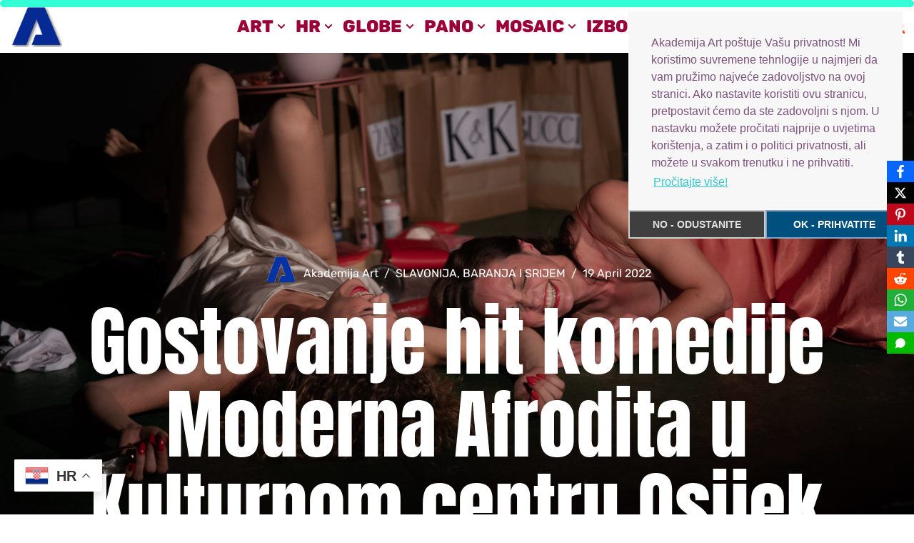

--- FILE ---
content_type: text/html; charset=UTF-8
request_url: https://akademija-art.hr/2022/04/19/gostovanje-hit-komedije-moderna-afrodita-u-kulturnom-centru-osijek/
body_size: 34125
content:
<!DOCTYPE html>
<html lang="en-GB">

<head>
	
	<meta charset="UTF-8">
	<meta name="viewport" content="width=device-width, initial-scale=1, minimum-scale=1">
	<link rel="profile" href="http://gmpg.org/xfn/11">
			<link rel="pingback" href="https://akademija-art.hr/xmlrpc.php">
		<meta name='robots' content='index, follow, max-image-preview:large, max-snippet:-1, max-video-preview:-1' />
		<!-- Google Tag Manager -->
		<script>(function(w,d,s,l,i){w[l]=w[l]||[];w[l].push({'gtm.start':
		new Date().getTime(),event:'gtm.js'});var f=d.getElementsByTagName(s)[0],
		j=d.createElement(s),dl=l!='dataLayer'?'&l='+l:'';j.async=true;j.src=
		'https://www.googletagmanager.com/gtm.js?id='+i+dl;f.parentNode.insertBefore(j,f);
		})(window,document,'script','dataLayer','GTM-XXXX');</script>
		<!-- End Google Tag Manager -->
		
	<!-- This site is optimized with the Yoast SEO plugin v26.7 - https://yoast.com/wordpress/plugins/seo/ -->
	<title>Gostovanje hit komedije Moderna Afrodita u Kulturnom centru Osijek | Akademija Art Zagreb</title>
	<link rel="canonical" href="https://akademija-art.hr/2022/04/19/gostovanje-hit-komedije-moderna-afrodita-u-kulturnom-centru-osijek/" />
	<meta property="og:locale" content="en_GB" />
	<meta property="og:type" content="article" />
	<meta property="og:title" content="Gostovanje hit komedije Moderna Afrodita u Kulturnom centru Osijek | Akademija Art Zagreb" />
	<meta property="og:description" content="Najavljujemo gostovanje predstave, crnohumorne hit komedije „Moderna Afrodita“ u Kulturnom centru Osijek u petak i subotu, 22. i 23.4. s početkom u 20 sati Boris Markuš Predstavu potpisuju autorice i izvođačice, sjajne mlade hrvatske glumice: Karmen Sunčana Lovrić i Katarina Arbanas, okupljene u umjetničkoj organizaciji Teatar Studio 9 GOSTOVANJE CRNOHUMORNE HIT KOMEDIJE MODERNA AFRODITA U&hellip;&nbsp;Read More &raquo;Gostovanje hit komedije Moderna Afrodita u Kulturnom centru Osijek" />
	<meta property="og:url" content="https://akademija-art.hr/2022/04/19/gostovanje-hit-komedije-moderna-afrodita-u-kulturnom-centru-osijek/" />
	<meta property="og:site_name" content="Akademija Art Zagreb" />
	<meta property="article:publisher" content="https://www.facebook.com/akademijaart/" />
	<meta property="article:published_time" content="2022-04-19T17:39:49+00:00" />
	<meta property="article:modified_time" content="2022-04-19T17:39:51+00:00" />
	<meta property="og:image" content="https://akademija-art.hr/wp-content/uploads/2022/04/moderna-afrodita-9.jpg" />
	<meta property="og:image:width" content="2500" />
	<meta property="og:image:height" content="1668" />
	<meta property="og:image:type" content="image/jpeg" />
	<meta name="author" content="Akademija Art" />
	<meta name="twitter:card" content="summary_large_image" />
	<meta name="twitter:label1" content="Written by" />
	<meta name="twitter:data1" content="Akademija Art" />
	<meta name="twitter:label2" content="Estimated reading time" />
	<meta name="twitter:data2" content="2 minutes" />
	<script type="application/ld+json" class="yoast-schema-graph">{"@context":"https://schema.org","@graph":[{"@type":"Article","@id":"https://akademija-art.hr/2022/04/19/gostovanje-hit-komedije-moderna-afrodita-u-kulturnom-centru-osijek/#article","isPartOf":{"@id":"https://akademija-art.hr/2022/04/19/gostovanje-hit-komedije-moderna-afrodita-u-kulturnom-centru-osijek/"},"author":{"name":"Akademija Art","@id":"https://akademija-art.hr/#/schema/person/954b76c4f8e0d5214f34779a686b6e53"},"headline":"Gostovanje hit komedije Moderna Afrodita u Kulturnom centru Osijek","datePublished":"2022-04-19T17:39:49+00:00","dateModified":"2022-04-19T17:39:51+00:00","mainEntityOfPage":{"@id":"https://akademija-art.hr/2022/04/19/gostovanje-hit-komedije-moderna-afrodita-u-kulturnom-centru-osijek/"},"wordCount":365,"commentCount":0,"publisher":{"@id":"https://akademija-art.hr/#organization"},"image":{"@id":"https://akademija-art.hr/2022/04/19/gostovanje-hit-komedije-moderna-afrodita-u-kulturnom-centru-osijek/#primaryimage"},"thumbnailUrl":"https://akademija-art.hr/wp-content/uploads/2022/04/moderna-afrodita-9.jpg","articleSection":["SLAVONIJA, BARANJA I SRIJEM"],"inLanguage":"en-GB","potentialAction":[{"@type":"CommentAction","name":"Comment","target":["https://akademija-art.hr/2022/04/19/gostovanje-hit-komedije-moderna-afrodita-u-kulturnom-centru-osijek/#respond"]}]},{"@type":"WebPage","@id":"https://akademija-art.hr/2022/04/19/gostovanje-hit-komedije-moderna-afrodita-u-kulturnom-centru-osijek/","url":"https://akademija-art.hr/2022/04/19/gostovanje-hit-komedije-moderna-afrodita-u-kulturnom-centru-osijek/","name":"Gostovanje hit komedije Moderna Afrodita u Kulturnom centru Osijek | Akademija Art Zagreb","isPartOf":{"@id":"https://akademija-art.hr/#website"},"primaryImageOfPage":{"@id":"https://akademija-art.hr/2022/04/19/gostovanje-hit-komedije-moderna-afrodita-u-kulturnom-centru-osijek/#primaryimage"},"image":{"@id":"https://akademija-art.hr/2022/04/19/gostovanje-hit-komedije-moderna-afrodita-u-kulturnom-centru-osijek/#primaryimage"},"thumbnailUrl":"https://akademija-art.hr/wp-content/uploads/2022/04/moderna-afrodita-9.jpg","datePublished":"2022-04-19T17:39:49+00:00","dateModified":"2022-04-19T17:39:51+00:00","breadcrumb":{"@id":"https://akademija-art.hr/2022/04/19/gostovanje-hit-komedije-moderna-afrodita-u-kulturnom-centru-osijek/#breadcrumb"},"inLanguage":"en-GB","potentialAction":[{"@type":"ReadAction","target":["https://akademija-art.hr/2022/04/19/gostovanje-hit-komedije-moderna-afrodita-u-kulturnom-centru-osijek/"]}]},{"@type":"ImageObject","inLanguage":"en-GB","@id":"https://akademija-art.hr/2022/04/19/gostovanje-hit-komedije-moderna-afrodita-u-kulturnom-centru-osijek/#primaryimage","url":"https://akademija-art.hr/wp-content/uploads/2022/04/moderna-afrodita-9.jpg","contentUrl":"https://akademija-art.hr/wp-content/uploads/2022/04/moderna-afrodita-9.jpg","width":2500,"height":1668},{"@type":"BreadcrumbList","@id":"https://akademija-art.hr/2022/04/19/gostovanje-hit-komedije-moderna-afrodita-u-kulturnom-centru-osijek/#breadcrumb","itemListElement":[{"@type":"ListItem","position":1,"name":"Home","item":"https://akademija-art.hr/"},{"@type":"ListItem","position":2,"name":"Akademija Art","item":"https://akademija-art.hr/akademija-art/"},{"@type":"ListItem","position":3,"name":"Gostovanje hit komedije Moderna Afrodita u Kulturnom centru Osijek"}]},{"@type":"WebSite","@id":"https://akademija-art.hr/#website","url":"https://akademija-art.hr/","name":"Akademija Art Zagreb","description":"Hrvatska ekskluzivni portal, kultura, umjetnost, slikarstvo i sve vijesti","publisher":{"@id":"https://akademija-art.hr/#organization"},"alternateName":"Akademija Art Zagreb","potentialAction":[{"@type":"SearchAction","target":{"@type":"EntryPoint","urlTemplate":"https://akademija-art.hr/?s={search_term_string}"},"query-input":{"@type":"PropertyValueSpecification","valueRequired":true,"valueName":"search_term_string"}}],"inLanguage":"en-GB"},{"@type":"Organization","@id":"https://akademija-art.hr/#organization","name":"Akademija Art","url":"https://akademija-art.hr/","logo":{"@type":"ImageObject","inLanguage":"en-GB","@id":"https://akademija-art.hr/#/schema/logo/image/","url":"https://akademija-art.hr/wp-content/uploads/2021/11/aa-logo-akademija-art-favicin.png","contentUrl":"https://akademija-art.hr/wp-content/uploads/2021/11/aa-logo-akademija-art-favicin.png","width":699,"height":664,"caption":"Akademija Art"},"image":{"@id":"https://akademija-art.hr/#/schema/logo/image/"},"sameAs":["https://www.facebook.com/akademijaart/"]},{"@type":"Person","@id":"https://akademija-art.hr/#/schema/person/954b76c4f8e0d5214f34779a686b6e53","name":"Akademija Art","image":{"@type":"ImageObject","inLanguage":"en-GB","@id":"https://akademija-art.hr/#/schema/person/image/","url":"https://akademija-art.hr/wp-content/uploads/2019/06/trans-america-regular-aa-favicon-plavi.png","contentUrl":"https://akademija-art.hr/wp-content/uploads/2019/06/trans-america-regular-aa-favicon-plavi.png","caption":"Akademija Art"},"url":"https://akademija-art.hr/author/skatic/"}]}</script>
	<!-- / Yoast SEO plugin. -->


<link rel='dns-prefetch' href='//fonts.googleapis.com' />
<style id='wp-img-auto-sizes-contain-inline-css'>
img:is([sizes=auto i],[sizes^="auto," i]){contain-intrinsic-size:3000px 1500px}
/*# sourceURL=wp-img-auto-sizes-contain-inline-css */
</style>
<style id='wp-block-library-inline-css'>
:root{--wp-block-synced-color:#7a00df;--wp-block-synced-color--rgb:122,0,223;--wp-bound-block-color:var(--wp-block-synced-color);--wp-editor-canvas-background:#ddd;--wp-admin-theme-color:#007cba;--wp-admin-theme-color--rgb:0,124,186;--wp-admin-theme-color-darker-10:#006ba1;--wp-admin-theme-color-darker-10--rgb:0,107,160.5;--wp-admin-theme-color-darker-20:#005a87;--wp-admin-theme-color-darker-20--rgb:0,90,135;--wp-admin-border-width-focus:2px}@media (min-resolution:192dpi){:root{--wp-admin-border-width-focus:1.5px}}.wp-element-button{cursor:pointer}:root .has-very-light-gray-background-color{background-color:#eee}:root .has-very-dark-gray-background-color{background-color:#313131}:root .has-very-light-gray-color{color:#eee}:root .has-very-dark-gray-color{color:#313131}:root .has-vivid-green-cyan-to-vivid-cyan-blue-gradient-background{background:linear-gradient(135deg,#00d084,#0693e3)}:root .has-purple-crush-gradient-background{background:linear-gradient(135deg,#34e2e4,#4721fb 50%,#ab1dfe)}:root .has-hazy-dawn-gradient-background{background:linear-gradient(135deg,#faaca8,#dad0ec)}:root .has-subdued-olive-gradient-background{background:linear-gradient(135deg,#fafae1,#67a671)}:root .has-atomic-cream-gradient-background{background:linear-gradient(135deg,#fdd79a,#004a59)}:root .has-nightshade-gradient-background{background:linear-gradient(135deg,#330968,#31cdcf)}:root .has-midnight-gradient-background{background:linear-gradient(135deg,#020381,#2874fc)}:root{--wp--preset--font-size--normal:16px;--wp--preset--font-size--huge:42px}.has-regular-font-size{font-size:1em}.has-larger-font-size{font-size:2.625em}.has-normal-font-size{font-size:var(--wp--preset--font-size--normal)}.has-huge-font-size{font-size:var(--wp--preset--font-size--huge)}.has-text-align-center{text-align:center}.has-text-align-left{text-align:left}.has-text-align-right{text-align:right}.has-fit-text{white-space:nowrap!important}#end-resizable-editor-section{display:none}.aligncenter{clear:both}.items-justified-left{justify-content:flex-start}.items-justified-center{justify-content:center}.items-justified-right{justify-content:flex-end}.items-justified-space-between{justify-content:space-between}.screen-reader-text{border:0;clip-path:inset(50%);height:1px;margin:-1px;overflow:hidden;padding:0;position:absolute;width:1px;word-wrap:normal!important}.screen-reader-text:focus{background-color:#ddd;clip-path:none;color:#444;display:block;font-size:1em;height:auto;left:5px;line-height:normal;padding:15px 23px 14px;text-decoration:none;top:5px;width:auto;z-index:100000}html :where(.has-border-color){border-style:solid}html :where([style*=border-top-color]){border-top-style:solid}html :where([style*=border-right-color]){border-right-style:solid}html :where([style*=border-bottom-color]){border-bottom-style:solid}html :where([style*=border-left-color]){border-left-style:solid}html :where([style*=border-width]){border-style:solid}html :where([style*=border-top-width]){border-top-style:solid}html :where([style*=border-right-width]){border-right-style:solid}html :where([style*=border-bottom-width]){border-bottom-style:solid}html :where([style*=border-left-width]){border-left-style:solid}html :where(img[class*=wp-image-]){height:auto;max-width:100%}:where(figure){margin:0 0 1em}html :where(.is-position-sticky){--wp-admin--admin-bar--position-offset:var(--wp-admin--admin-bar--height,0px)}@media screen and (max-width:600px){html :where(.is-position-sticky){--wp-admin--admin-bar--position-offset:0px}}

/*# sourceURL=wp-block-library-inline-css */
</style><style id='wp-block-image-inline-css'>
.wp-block-image>a,.wp-block-image>figure>a{display:inline-block}.wp-block-image img{box-sizing:border-box;height:auto;max-width:100%;vertical-align:bottom}@media not (prefers-reduced-motion){.wp-block-image img.hide{visibility:hidden}.wp-block-image img.show{animation:show-content-image .4s}}.wp-block-image[style*=border-radius] img,.wp-block-image[style*=border-radius]>a{border-radius:inherit}.wp-block-image.has-custom-border img{box-sizing:border-box}.wp-block-image.aligncenter{text-align:center}.wp-block-image.alignfull>a,.wp-block-image.alignwide>a{width:100%}.wp-block-image.alignfull img,.wp-block-image.alignwide img{height:auto;width:100%}.wp-block-image .aligncenter,.wp-block-image .alignleft,.wp-block-image .alignright,.wp-block-image.aligncenter,.wp-block-image.alignleft,.wp-block-image.alignright{display:table}.wp-block-image .aligncenter>figcaption,.wp-block-image .alignleft>figcaption,.wp-block-image .alignright>figcaption,.wp-block-image.aligncenter>figcaption,.wp-block-image.alignleft>figcaption,.wp-block-image.alignright>figcaption{caption-side:bottom;display:table-caption}.wp-block-image .alignleft{float:left;margin:.5em 1em .5em 0}.wp-block-image .alignright{float:right;margin:.5em 0 .5em 1em}.wp-block-image .aligncenter{margin-left:auto;margin-right:auto}.wp-block-image :where(figcaption){margin-bottom:1em;margin-top:.5em}.wp-block-image.is-style-circle-mask img{border-radius:9999px}@supports ((-webkit-mask-image:none) or (mask-image:none)) or (-webkit-mask-image:none){.wp-block-image.is-style-circle-mask img{border-radius:0;-webkit-mask-image:url('data:image/svg+xml;utf8,<svg viewBox="0 0 100 100" xmlns="http://www.w3.org/2000/svg"><circle cx="50" cy="50" r="50"/></svg>');mask-image:url('data:image/svg+xml;utf8,<svg viewBox="0 0 100 100" xmlns="http://www.w3.org/2000/svg"><circle cx="50" cy="50" r="50"/></svg>');mask-mode:alpha;-webkit-mask-position:center;mask-position:center;-webkit-mask-repeat:no-repeat;mask-repeat:no-repeat;-webkit-mask-size:contain;mask-size:contain}}:root :where(.wp-block-image.is-style-rounded img,.wp-block-image .is-style-rounded img){border-radius:9999px}.wp-block-image figure{margin:0}.wp-lightbox-container{display:flex;flex-direction:column;position:relative}.wp-lightbox-container img{cursor:zoom-in}.wp-lightbox-container img:hover+button{opacity:1}.wp-lightbox-container button{align-items:center;backdrop-filter:blur(16px) saturate(180%);background-color:#5a5a5a40;border:none;border-radius:4px;cursor:zoom-in;display:flex;height:20px;justify-content:center;opacity:0;padding:0;position:absolute;right:16px;text-align:center;top:16px;width:20px;z-index:100}@media not (prefers-reduced-motion){.wp-lightbox-container button{transition:opacity .2s ease}}.wp-lightbox-container button:focus-visible{outline:3px auto #5a5a5a40;outline:3px auto -webkit-focus-ring-color;outline-offset:3px}.wp-lightbox-container button:hover{cursor:pointer;opacity:1}.wp-lightbox-container button:focus{opacity:1}.wp-lightbox-container button:focus,.wp-lightbox-container button:hover,.wp-lightbox-container button:not(:hover):not(:active):not(.has-background){background-color:#5a5a5a40;border:none}.wp-lightbox-overlay{box-sizing:border-box;cursor:zoom-out;height:100vh;left:0;overflow:hidden;position:fixed;top:0;visibility:hidden;width:100%;z-index:100000}.wp-lightbox-overlay .close-button{align-items:center;cursor:pointer;display:flex;justify-content:center;min-height:40px;min-width:40px;padding:0;position:absolute;right:calc(env(safe-area-inset-right) + 16px);top:calc(env(safe-area-inset-top) + 16px);z-index:5000000}.wp-lightbox-overlay .close-button:focus,.wp-lightbox-overlay .close-button:hover,.wp-lightbox-overlay .close-button:not(:hover):not(:active):not(.has-background){background:none;border:none}.wp-lightbox-overlay .lightbox-image-container{height:var(--wp--lightbox-container-height);left:50%;overflow:hidden;position:absolute;top:50%;transform:translate(-50%,-50%);transform-origin:top left;width:var(--wp--lightbox-container-width);z-index:9999999999}.wp-lightbox-overlay .wp-block-image{align-items:center;box-sizing:border-box;display:flex;height:100%;justify-content:center;margin:0;position:relative;transform-origin:0 0;width:100%;z-index:3000000}.wp-lightbox-overlay .wp-block-image img{height:var(--wp--lightbox-image-height);min-height:var(--wp--lightbox-image-height);min-width:var(--wp--lightbox-image-width);width:var(--wp--lightbox-image-width)}.wp-lightbox-overlay .wp-block-image figcaption{display:none}.wp-lightbox-overlay button{background:none;border:none}.wp-lightbox-overlay .scrim{background-color:#fff;height:100%;opacity:.9;position:absolute;width:100%;z-index:2000000}.wp-lightbox-overlay.active{visibility:visible}@media not (prefers-reduced-motion){.wp-lightbox-overlay.active{animation:turn-on-visibility .25s both}.wp-lightbox-overlay.active img{animation:turn-on-visibility .35s both}.wp-lightbox-overlay.show-closing-animation:not(.active){animation:turn-off-visibility .35s both}.wp-lightbox-overlay.show-closing-animation:not(.active) img{animation:turn-off-visibility .25s both}.wp-lightbox-overlay.zoom.active{animation:none;opacity:1;visibility:visible}.wp-lightbox-overlay.zoom.active .lightbox-image-container{animation:lightbox-zoom-in .4s}.wp-lightbox-overlay.zoom.active .lightbox-image-container img{animation:none}.wp-lightbox-overlay.zoom.active .scrim{animation:turn-on-visibility .4s forwards}.wp-lightbox-overlay.zoom.show-closing-animation:not(.active){animation:none}.wp-lightbox-overlay.zoom.show-closing-animation:not(.active) .lightbox-image-container{animation:lightbox-zoom-out .4s}.wp-lightbox-overlay.zoom.show-closing-animation:not(.active) .lightbox-image-container img{animation:none}.wp-lightbox-overlay.zoom.show-closing-animation:not(.active) .scrim{animation:turn-off-visibility .4s forwards}}@keyframes show-content-image{0%{visibility:hidden}99%{visibility:hidden}to{visibility:visible}}@keyframes turn-on-visibility{0%{opacity:0}to{opacity:1}}@keyframes turn-off-visibility{0%{opacity:1;visibility:visible}99%{opacity:0;visibility:visible}to{opacity:0;visibility:hidden}}@keyframes lightbox-zoom-in{0%{transform:translate(calc((-100vw + var(--wp--lightbox-scrollbar-width))/2 + var(--wp--lightbox-initial-left-position)),calc(-50vh + var(--wp--lightbox-initial-top-position))) scale(var(--wp--lightbox-scale))}to{transform:translate(-50%,-50%) scale(1)}}@keyframes lightbox-zoom-out{0%{transform:translate(-50%,-50%) scale(1);visibility:visible}99%{visibility:visible}to{transform:translate(calc((-100vw + var(--wp--lightbox-scrollbar-width))/2 + var(--wp--lightbox-initial-left-position)),calc(-50vh + var(--wp--lightbox-initial-top-position))) scale(var(--wp--lightbox-scale));visibility:hidden}}
/*# sourceURL=https://akademija-art.hr/wp-includes/blocks/image/style.min.css */
</style>
<style id='wp-block-group-inline-css'>
.wp-block-group{box-sizing:border-box}:where(.wp-block-group.wp-block-group-is-layout-constrained){position:relative}
/*# sourceURL=https://akademija-art.hr/wp-includes/blocks/group/style.min.css */
</style>
<style id='global-styles-inline-css'>
:root{--wp--preset--aspect-ratio--square: 1;--wp--preset--aspect-ratio--4-3: 4/3;--wp--preset--aspect-ratio--3-4: 3/4;--wp--preset--aspect-ratio--3-2: 3/2;--wp--preset--aspect-ratio--2-3: 2/3;--wp--preset--aspect-ratio--16-9: 16/9;--wp--preset--aspect-ratio--9-16: 9/16;--wp--preset--color--black: #000000;--wp--preset--color--cyan-bluish-gray: #abb8c3;--wp--preset--color--white: #ffffff;--wp--preset--color--pale-pink: #f78da7;--wp--preset--color--vivid-red: #cf2e2e;--wp--preset--color--luminous-vivid-orange: #ff6900;--wp--preset--color--luminous-vivid-amber: #fcb900;--wp--preset--color--light-green-cyan: #7bdcb5;--wp--preset--color--vivid-green-cyan: #00d084;--wp--preset--color--pale-cyan-blue: #8ed1fc;--wp--preset--color--vivid-cyan-blue: #0693e3;--wp--preset--color--vivid-purple: #9b51e0;--wp--preset--color--neve-link-color: var(--nv-primary-accent);--wp--preset--color--neve-link-hover-color: var(--nv-secondary-accent);--wp--preset--color--nv-site-bg: var(--nv-site-bg);--wp--preset--color--nv-light-bg: var(--nv-light-bg);--wp--preset--color--nv-dark-bg: var(--nv-dark-bg);--wp--preset--color--neve-text-color: var(--nv-text-color);--wp--preset--color--nv-text-dark-bg: var(--nv-text-dark-bg);--wp--preset--color--nv-c-1: var(--nv-c-1);--wp--preset--color--nv-c-2: var(--nv-c-2);--wp--preset--gradient--vivid-cyan-blue-to-vivid-purple: linear-gradient(135deg,rgb(6,147,227) 0%,rgb(155,81,224) 100%);--wp--preset--gradient--light-green-cyan-to-vivid-green-cyan: linear-gradient(135deg,rgb(122,220,180) 0%,rgb(0,208,130) 100%);--wp--preset--gradient--luminous-vivid-amber-to-luminous-vivid-orange: linear-gradient(135deg,rgb(252,185,0) 0%,rgb(255,105,0) 100%);--wp--preset--gradient--luminous-vivid-orange-to-vivid-red: linear-gradient(135deg,rgb(255,105,0) 0%,rgb(207,46,46) 100%);--wp--preset--gradient--very-light-gray-to-cyan-bluish-gray: linear-gradient(135deg,rgb(238,238,238) 0%,rgb(169,184,195) 100%);--wp--preset--gradient--cool-to-warm-spectrum: linear-gradient(135deg,rgb(74,234,220) 0%,rgb(151,120,209) 20%,rgb(207,42,186) 40%,rgb(238,44,130) 60%,rgb(251,105,98) 80%,rgb(254,248,76) 100%);--wp--preset--gradient--blush-light-purple: linear-gradient(135deg,rgb(255,206,236) 0%,rgb(152,150,240) 100%);--wp--preset--gradient--blush-bordeaux: linear-gradient(135deg,rgb(254,205,165) 0%,rgb(254,45,45) 50%,rgb(107,0,62) 100%);--wp--preset--gradient--luminous-dusk: linear-gradient(135deg,rgb(255,203,112) 0%,rgb(199,81,192) 50%,rgb(65,88,208) 100%);--wp--preset--gradient--pale-ocean: linear-gradient(135deg,rgb(255,245,203) 0%,rgb(182,227,212) 50%,rgb(51,167,181) 100%);--wp--preset--gradient--electric-grass: linear-gradient(135deg,rgb(202,248,128) 0%,rgb(113,206,126) 100%);--wp--preset--gradient--midnight: linear-gradient(135deg,rgb(2,3,129) 0%,rgb(40,116,252) 100%);--wp--preset--font-size--small: 13px;--wp--preset--font-size--medium: 20px;--wp--preset--font-size--large: 36px;--wp--preset--font-size--x-large: 42px;--wp--preset--spacing--20: 0.44rem;--wp--preset--spacing--30: 0.67rem;--wp--preset--spacing--40: 1rem;--wp--preset--spacing--50: 1.5rem;--wp--preset--spacing--60: 2.25rem;--wp--preset--spacing--70: 3.38rem;--wp--preset--spacing--80: 5.06rem;--wp--preset--shadow--natural: 6px 6px 9px rgba(0, 0, 0, 0.2);--wp--preset--shadow--deep: 12px 12px 50px rgba(0, 0, 0, 0.4);--wp--preset--shadow--sharp: 6px 6px 0px rgba(0, 0, 0, 0.2);--wp--preset--shadow--outlined: 6px 6px 0px -3px rgb(255, 255, 255), 6px 6px rgb(0, 0, 0);--wp--preset--shadow--crisp: 6px 6px 0px rgb(0, 0, 0);}:where(.is-layout-flex){gap: 0.5em;}:where(.is-layout-grid){gap: 0.5em;}body .is-layout-flex{display: flex;}.is-layout-flex{flex-wrap: wrap;align-items: center;}.is-layout-flex > :is(*, div){margin: 0;}body .is-layout-grid{display: grid;}.is-layout-grid > :is(*, div){margin: 0;}:where(.wp-block-columns.is-layout-flex){gap: 2em;}:where(.wp-block-columns.is-layout-grid){gap: 2em;}:where(.wp-block-post-template.is-layout-flex){gap: 1.25em;}:where(.wp-block-post-template.is-layout-grid){gap: 1.25em;}.has-black-color{color: var(--wp--preset--color--black) !important;}.has-cyan-bluish-gray-color{color: var(--wp--preset--color--cyan-bluish-gray) !important;}.has-white-color{color: var(--wp--preset--color--white) !important;}.has-pale-pink-color{color: var(--wp--preset--color--pale-pink) !important;}.has-vivid-red-color{color: var(--wp--preset--color--vivid-red) !important;}.has-luminous-vivid-orange-color{color: var(--wp--preset--color--luminous-vivid-orange) !important;}.has-luminous-vivid-amber-color{color: var(--wp--preset--color--luminous-vivid-amber) !important;}.has-light-green-cyan-color{color: var(--wp--preset--color--light-green-cyan) !important;}.has-vivid-green-cyan-color{color: var(--wp--preset--color--vivid-green-cyan) !important;}.has-pale-cyan-blue-color{color: var(--wp--preset--color--pale-cyan-blue) !important;}.has-vivid-cyan-blue-color{color: var(--wp--preset--color--vivid-cyan-blue) !important;}.has-vivid-purple-color{color: var(--wp--preset--color--vivid-purple) !important;}.has-neve-link-color-color{color: var(--wp--preset--color--neve-link-color) !important;}.has-neve-link-hover-color-color{color: var(--wp--preset--color--neve-link-hover-color) !important;}.has-nv-site-bg-color{color: var(--wp--preset--color--nv-site-bg) !important;}.has-nv-light-bg-color{color: var(--wp--preset--color--nv-light-bg) !important;}.has-nv-dark-bg-color{color: var(--wp--preset--color--nv-dark-bg) !important;}.has-neve-text-color-color{color: var(--wp--preset--color--neve-text-color) !important;}.has-nv-text-dark-bg-color{color: var(--wp--preset--color--nv-text-dark-bg) !important;}.has-nv-c-1-color{color: var(--wp--preset--color--nv-c-1) !important;}.has-nv-c-2-color{color: var(--wp--preset--color--nv-c-2) !important;}.has-black-background-color{background-color: var(--wp--preset--color--black) !important;}.has-cyan-bluish-gray-background-color{background-color: var(--wp--preset--color--cyan-bluish-gray) !important;}.has-white-background-color{background-color: var(--wp--preset--color--white) !important;}.has-pale-pink-background-color{background-color: var(--wp--preset--color--pale-pink) !important;}.has-vivid-red-background-color{background-color: var(--wp--preset--color--vivid-red) !important;}.has-luminous-vivid-orange-background-color{background-color: var(--wp--preset--color--luminous-vivid-orange) !important;}.has-luminous-vivid-amber-background-color{background-color: var(--wp--preset--color--luminous-vivid-amber) !important;}.has-light-green-cyan-background-color{background-color: var(--wp--preset--color--light-green-cyan) !important;}.has-vivid-green-cyan-background-color{background-color: var(--wp--preset--color--vivid-green-cyan) !important;}.has-pale-cyan-blue-background-color{background-color: var(--wp--preset--color--pale-cyan-blue) !important;}.has-vivid-cyan-blue-background-color{background-color: var(--wp--preset--color--vivid-cyan-blue) !important;}.has-vivid-purple-background-color{background-color: var(--wp--preset--color--vivid-purple) !important;}.has-neve-link-color-background-color{background-color: var(--wp--preset--color--neve-link-color) !important;}.has-neve-link-hover-color-background-color{background-color: var(--wp--preset--color--neve-link-hover-color) !important;}.has-nv-site-bg-background-color{background-color: var(--wp--preset--color--nv-site-bg) !important;}.has-nv-light-bg-background-color{background-color: var(--wp--preset--color--nv-light-bg) !important;}.has-nv-dark-bg-background-color{background-color: var(--wp--preset--color--nv-dark-bg) !important;}.has-neve-text-color-background-color{background-color: var(--wp--preset--color--neve-text-color) !important;}.has-nv-text-dark-bg-background-color{background-color: var(--wp--preset--color--nv-text-dark-bg) !important;}.has-nv-c-1-background-color{background-color: var(--wp--preset--color--nv-c-1) !important;}.has-nv-c-2-background-color{background-color: var(--wp--preset--color--nv-c-2) !important;}.has-black-border-color{border-color: var(--wp--preset--color--black) !important;}.has-cyan-bluish-gray-border-color{border-color: var(--wp--preset--color--cyan-bluish-gray) !important;}.has-white-border-color{border-color: var(--wp--preset--color--white) !important;}.has-pale-pink-border-color{border-color: var(--wp--preset--color--pale-pink) !important;}.has-vivid-red-border-color{border-color: var(--wp--preset--color--vivid-red) !important;}.has-luminous-vivid-orange-border-color{border-color: var(--wp--preset--color--luminous-vivid-orange) !important;}.has-luminous-vivid-amber-border-color{border-color: var(--wp--preset--color--luminous-vivid-amber) !important;}.has-light-green-cyan-border-color{border-color: var(--wp--preset--color--light-green-cyan) !important;}.has-vivid-green-cyan-border-color{border-color: var(--wp--preset--color--vivid-green-cyan) !important;}.has-pale-cyan-blue-border-color{border-color: var(--wp--preset--color--pale-cyan-blue) !important;}.has-vivid-cyan-blue-border-color{border-color: var(--wp--preset--color--vivid-cyan-blue) !important;}.has-vivid-purple-border-color{border-color: var(--wp--preset--color--vivid-purple) !important;}.has-neve-link-color-border-color{border-color: var(--wp--preset--color--neve-link-color) !important;}.has-neve-link-hover-color-border-color{border-color: var(--wp--preset--color--neve-link-hover-color) !important;}.has-nv-site-bg-border-color{border-color: var(--wp--preset--color--nv-site-bg) !important;}.has-nv-light-bg-border-color{border-color: var(--wp--preset--color--nv-light-bg) !important;}.has-nv-dark-bg-border-color{border-color: var(--wp--preset--color--nv-dark-bg) !important;}.has-neve-text-color-border-color{border-color: var(--wp--preset--color--neve-text-color) !important;}.has-nv-text-dark-bg-border-color{border-color: var(--wp--preset--color--nv-text-dark-bg) !important;}.has-nv-c-1-border-color{border-color: var(--wp--preset--color--nv-c-1) !important;}.has-nv-c-2-border-color{border-color: var(--wp--preset--color--nv-c-2) !important;}.has-vivid-cyan-blue-to-vivid-purple-gradient-background{background: var(--wp--preset--gradient--vivid-cyan-blue-to-vivid-purple) !important;}.has-light-green-cyan-to-vivid-green-cyan-gradient-background{background: var(--wp--preset--gradient--light-green-cyan-to-vivid-green-cyan) !important;}.has-luminous-vivid-amber-to-luminous-vivid-orange-gradient-background{background: var(--wp--preset--gradient--luminous-vivid-amber-to-luminous-vivid-orange) !important;}.has-luminous-vivid-orange-to-vivid-red-gradient-background{background: var(--wp--preset--gradient--luminous-vivid-orange-to-vivid-red) !important;}.has-very-light-gray-to-cyan-bluish-gray-gradient-background{background: var(--wp--preset--gradient--very-light-gray-to-cyan-bluish-gray) !important;}.has-cool-to-warm-spectrum-gradient-background{background: var(--wp--preset--gradient--cool-to-warm-spectrum) !important;}.has-blush-light-purple-gradient-background{background: var(--wp--preset--gradient--blush-light-purple) !important;}.has-blush-bordeaux-gradient-background{background: var(--wp--preset--gradient--blush-bordeaux) !important;}.has-luminous-dusk-gradient-background{background: var(--wp--preset--gradient--luminous-dusk) !important;}.has-pale-ocean-gradient-background{background: var(--wp--preset--gradient--pale-ocean) !important;}.has-electric-grass-gradient-background{background: var(--wp--preset--gradient--electric-grass) !important;}.has-midnight-gradient-background{background: var(--wp--preset--gradient--midnight) !important;}.has-small-font-size{font-size: var(--wp--preset--font-size--small) !important;}.has-medium-font-size{font-size: var(--wp--preset--font-size--medium) !important;}.has-large-font-size{font-size: var(--wp--preset--font-size--large) !important;}.has-x-large-font-size{font-size: var(--wp--preset--font-size--x-large) !important;}
/*# sourceURL=global-styles-inline-css */
</style>

<style id='classic-theme-styles-inline-css'>
/*! This file is auto-generated */
.wp-block-button__link{color:#fff;background-color:#32373c;border-radius:9999px;box-shadow:none;text-decoration:none;padding:calc(.667em + 2px) calc(1.333em + 2px);font-size:1.125em}.wp-block-file__button{background:#32373c;color:#fff;text-decoration:none}
/*# sourceURL=/wp-includes/css/classic-themes.min.css */
</style>
<style class="optimize_css_2" type="text/css" media="all">.catchProgressbar{width:100%;z-index:9999999;bottom:auto;position:fixed;display:block}</style>
<style class="optimize_css_4" type="text/css" media="all">.catchProgressbar{height:10px;background-color:#0fc;opacity:.8;top:0;bottom:auto;border-radius:10px}.catchProgressbar::-webkit-progress-bar{background-color:#fff0}.catchProgressbar::-webkit-progress-value{background-color:#dd4242;border-radius:10px;opacity:.7}.catchProgressbar::-webkit-progress-bar,.catchProgressbar::-moz-progress-bar{background-color:#dd4242;border-radius:10px;opacity:.7}</style>
<style id='catch-scroll-progress-bar-inline-css'>

			.catchProgressbar {
				height: 10px;
				background-color: #00ffcc;
				opacity: 0.8;
				top: 0;
				bottom: auto;
				border-radius: 10px;
			}

			.catchProgressbar::-webkit-progress-bar { 
				background-color: transparent; 
			} 
			.catchProgressbar::-webkit-progress-value { 
				background-color: #dd4242;
				border-radius: 10px;
				opacity: 0.7; 
			} 

			.catchProgressbar::-webkit-progress-bar,
			.catchProgressbar::-moz-progress-bar { 
				background-color: #dd4242; 
				border-radius: 10px;
				opacity: 0.7; 
			}
		
/*# sourceURL=catch-scroll-progress-bar-inline-css */
</style>
<link rel='stylesheet' id='cookieconsent-css' href='https://akademija-art.hr/wp-content/plugins/simple-cookie-control/public/css/cookieconsent.min.css' media='all' />
<style class="optimize_css_2" type="text/css" media="all">.obfx-sharing{position:fixed;z-index:10000;top:50%;margin:0;padding:0;list-style:none;-webkit-transform:translateY(-50%);-ms-transform:translateY(-50%);transform:translateY(-50%)}.obfx-sharing-left{left:0}.obfx-sharing-right{right:0}.obfx-sharing li{display:block;position:relative}.obfx-sharing a{padding:10px;display:flex;align-items:center;justify-content:center;z-index:10000;padding:6px 10px;color:#fff}.obfx-sharing svg{fill:currentColor;width:18px;height:18px}.obfx-sharing a:hover,.obfx-sharing a:focus,.obfx-sharing a:visited{color:#fff;text-decoration:none}.obfx-sharing span{display:none;position:absolute;z-index:-10;top:0;right:0;bottom:0;left:-200%;padding:5px 10px;background:rgb(0 0 0 / .375);font-size:13px;line-height:30px;-webkit-transition:0.3s ease all;transition:0.3s ease all;align-items:center;justify-content:center}.obfx-sharing-right a:hover>span{right:105%;left:-250%}.obfx-sharing-left a:hover>span{right:-250%;left:105%}.obfx-sharing a:hover>span{display:inline-flex}.obfx-sharing-inline{list-style:none;display:flex;align-items:center;flex-wrap:wrap;justify-content:end}.obfx-sharing-inline li{display:inline}.obfx-sharing-inline a.btn{width:44px;height:44px;line-height:44px;border-radius:50%;padding:0;display:flex;align-items:center;justify-content:center;color:#fff}.obfx-sharing-inline svg{fill:currentColor;width:18px;height:18px;max-width:18px;max-height:18px}.obfx-sharing-inline a.btn-facebook,.obfx-sharing a.facebook{background-color:#0866FF}.obfx-sharing-inline a.btn-twitter,.obfx-sharing a.twitter,.obfx-sharing-inline a.btn-threads,.obfx-sharing a.threads{background-color:#000}.obfx-sharing-inline a.btn-pinterest,.obfx-sharing a.pinterest{background-color:#bd081c}.obfx-sharing-inline a.btn-linkedin,.obfx-sharing a.linkedin{background-color:#0077b5}.obfx-sharing-inline a.btn-tumblr,.obfx-sharing a.tumblr{background-color:#36465D}.obfx-sharing-inline a.btn-reddit,.obfx-sharing a.reddit{background-color:#ff4500}.obfx-sharing-inline a.btn-vkontakte,.obfx-sharing a.vkontakte{background-color:#07F}.obfx-sharing-inline a.btn-odnoklassniki,.obfx-sharing a.odnoklassniki{background-color:#f48420}.obfx-sharing-inline a.btn-douban,.obfx-sharing a.douban{background-color:#2D963D}.obfx-sharing-inline a.btn-baidu,.obfx-sharing a.baidu{background-color:#2932E1}.obfx-sharing-inline a.btn-xing,.obfx-sharing a.xing{background-color:#006567}.obfx-sharing-inline a.btn-renren,.obfx-sharing a.renren{background-color:#217DC6}.obfx-sharing-inline a.btn-weibo,.obfx-sharing a.weibo{background-color:#e6162d}.obfx-sharing-inline a.btn-sms,.obfx-sharing a.sms{background-color:#00b901}.obfx-sharing-inline a.btn-whatsapp,.obfx-sharing a.whatsapp{background-color:#20b038}.obfx-sharing-inline a.btn-mail,.obfx-sharing a.mail{background-color:#58a9de}.obfx-sharing-inline a.btn-telegram,.obfx-sharing a.telegram{background-color:#26A5E4}.obfx-sharing-inline a.btn-mastodon,.obfx-sharing a.mastodon{background-color:#6364ff}.obfx-sharing-inline a.btn-bluesky,.obfx-sharing a.bluesky{background-color:#0285ff}@media (max-width:768px){.obfx-sharing-side{position:fixed;z-index:10000;top:50%;margin:0;padding:0;list-style:none;-webkit-transform:translateY(-50%);-ms-transform:translateY(-50%);transform:translateY(-50%)}.obfx-sharing-bottom{display:flex;position:fixed;z-index:10000;top:auto;bottom:0;left:0;right:0;margin:0!important;padding:0;-webkit-transform:translateY(0);-ms-transform:translateY(0);transform:translateY(0)}.obfx-hestia-social-wrapper{position:static;margin:0 -10px}.obfx-sharing-bottom li{flex-grow:1;display:flex;align-items:center;justify-content:center}.obfx-sharing-bottom a,.obfx-sharing-bottom a.btn.btn-just-icon{margin:0;padding:5px 3px;border-radius:0;opacity:1;box-shadow:none;display:flex;width:100%;height:100%}.obfx-sharing-bottom svg{height:18px;width:18px;max-width:18px;max-height:18px}.obfx-sharing-bottom span,.obfx-sharing a:hover>span,li.obfx-hide-mobile-socials,.obfx-sharing-inline li.obfx-hide-mobile-socials{display:none}}@media (min-width:769px){.obfx-sharing-inline li.obfx-hide-desktop-socials,li.obfx-hide-desktop-socials{display:none}}</style>
<style class="optimize_css_2" type="text/css" media="all">#to_top_scrollup{background-color:#000;-webkit-border-radius:5%;-moz-border-radius:5%;border-radius:5%;box-sizing:content-box;bottom:20px;color:#fff;cursor:pointer;display:none;font-size:32px;font-weight:400;height:32px;opacity:.5;padding:5px;position:fixed;right:20px;text-align:center;text-decoration:none;vertical-align:middle;width:32px;z-index:9999}#to_top_scrollup img{width:100%}.screen-reader-text{clip:rect(1px,1px,1px,1px);height:1px;overflow:hidden;position:absolute!important;width:1px;word-wrap:normal!important}</style>
<style id='wpxpo-global-style-inline-css'>
:root { --preset-color1: rgba(156,49,49,1) --preset-color2: rgba(163,71,71,1) --preset-color3: #B83B5E --preset-color4: #B83B5E --preset-color5: #71C9CE --preset-color6: #F38181 --preset-color7: #FF2E63 --preset-color8: rgba(229,213,213,1) --preset-color9: #F9ED69 }
/*# sourceURL=wpxpo-global-style-inline-css */
</style>
<style id='ultp-preset-colors-style-inline-css'>
:root { --postx_preset_Base_1_color: #ffffff; --postx_preset_Base_2_color: #faf0f4; --postx_preset_Base_3_color: #D6B4CF; --postx_preset_Primary_color: #d948a2; --postx_preset_Secondary_color: #e56ab5; --postx_preset_Tertiary_color: #401B2E; --postx_preset_Contrast_3_color: rgba(1,9,242,1); --postx_preset_Contrast_2_color: #4e2239; --postx_preset_Contrast_1_color: #290e1d; --postx_preset_Over_Primary_color: #ffffff; --postx_preset_Custom_2p_color: rgba(222,15,63,1); --postx_preset_Custom_3y_color: rgba(222,208,207,0.99);  }
/*# sourceURL=ultp-preset-colors-style-inline-css */
</style>
<style id='ultp-preset-gradient-style-inline-css'>
:root { --postx_preset_Primary_to_Secondary_to_Right_gradient: linear-gradient(90deg, var(--postx_preset_Primary_color) 0%, var(--postx_preset_Secondary_color) 100%); --postx_preset_Primary_to_Secondary_to_Bottom_gradient: linear-gradient(180deg, var(--postx_preset_Primary_color) 0%, var(--postx_preset_Secondary_color) 100%); --postx_preset_Secondary_to_Primary_to_Right_gradient: linear-gradient(90deg, var(--postx_preset_Secondary_color) 0%, var(--postx_preset_Primary_color) 100%); --postx_preset_Secondary_to_Primary_to_Bottom_gradient: linear-gradient(180deg, var(--postx_preset_Secondary_color) 0%, var(--postx_preset_Primary_color) 100%); --postx_preset_Cold_Evening_gradient: linear-gradient(0deg, rgb(12, 52, 131) 0%, rgb(162, 182, 223) 100%, rgb(107, 140, 206) 100%, rgb(162, 182, 223) 100%); --postx_preset_Purple_Division_gradient: linear-gradient(0deg, rgb(112, 40, 228) 0%, rgb(229, 178, 202) 100%); --postx_preset_Over_Sun_gradient: linear-gradient(60deg, rgb(171, 236, 214) 0%, rgb(251, 237, 150) 100%); --postx_preset_Morning_Salad_gradient: linear-gradient(-255deg, rgb(183, 248, 219) 0%, rgb(80, 167, 194) 100%); --postx_preset_Fabled_Sunset_gradient: linear-gradient(-270deg, rgb(35, 21, 87) 0%, rgb(68, 16, 122) 29%, rgb(255, 19, 97) 67%, rgb(255, 248, 0) 100%);  }
/*# sourceURL=ultp-preset-gradient-style-inline-css */
</style>
<style id='ultp-preset-typo-style-inline-css'>
@import url('https://fonts.googleapis.com/css?family=Oswald:200,300,400,500,600,700'); @import url('https://fonts.googleapis.com/css?family=Source+Sans Pro:200,200i,300,300i,400,400i,600,600i,700,700i,900,900i'); :root { --postx_preset_Heading_typo_font_family: Oswald; --postx_preset_Heading_typo_font_family_type: sans-serifs; --postx_preset_Heading_typo_font_weight: 500; --postx_preset_Heading_typo_text_transform: capitalize; --postx_preset_Body_and_Others_typo_font_family: Source Sans Pro; --postx_preset_Body_and_Others_typo_font_family_type: sans-serif; --postx_preset_Body_and_Others_typo_font_weight: 400; --postx_preset_Body_and_Others_typo_text_transform: lowercase; --postx_preset_body_typo_font_size_lg: 16px; --postx_preset_paragraph_1_typo_font_size_lg: 12px; --postx_preset_paragraph_2_typo_font_size_lg: 12px; --postx_preset_paragraph_3_typo_font_size_lg: 12px; --postx_preset_heading_h1_typo_font_size_lg: 42px; --postx_preset_heading_h2_typo_font_size_lg: 36px; --postx_preset_heading_h3_typo_font_size_lg: 30px; --postx_preset_heading_h4_typo_font_size_lg: 24px; --postx_preset_heading_h5_typo_font_size_lg: 20px; --postx_preset_heading_h6_typo_font_size_lg: 16px; }
/*# sourceURL=ultp-preset-typo-style-inline-css */
</style>
<link rel='stylesheet' id='wp-block-heading-css' href='https://akademija-art.hr/wp-includes/blocks/heading/style.min.css' media='all' />
<link rel='stylesheet' id='wp-block-paragraph-css' href='https://akademija-art.hr/wp-includes/blocks/paragraph/style.min.css' media='all' />
<link rel='stylesheet' id='glg-photobox-style-css' href='https://akademija-art.hr/wp-content/plugins/gallery-lightbox-slider/css/photobox/photobox.min.css' media='' />
<style class="optimize_css_2" type="text/css" media="all">#mbMedia,#mbContainer,#mbCenter,#mbBottom{-webkit-box-sizing:border-box;-moz-box-sizing:border-box;box-sizing:border-box}.thecol{display:inline-block;vertical-align:top!important}.da-thumbs article.da-animate p{margin-top:0px!important;position:absolute;top:0;width:100%;text-align:center!important;background:rgb(0 0 0 / .5)!important;padding:5px 0 5px 0!important;color:#FFF!important;font-weight:bold!important;font-family:Arial,Helvetica,sans-serif!important;font:16px/1!important;text-shadow:none!important;left:0px!important;overflow:hidden!important}.view{overflow:hidden;position:relative}.view img{padding:0px!important;display:block;position:relative;max-width:none;overflow:hidden!important;margin:auto;width:100%}.da-thumbs{overflow:hidden}.da-thumbs article.da-animate{position:absolute;width:100%;height:100%;-webkit-transition:all 0.2s ease;-moz-transition:all 0.2s ease-in-out;-o-transition:all 0.2s ease-in-out;-ms-transition:all 0.2s ease-in-out;transition:all 0.2s ease-in-out;overflow:hidden!important;border:none!important;margin:0!important;padding:0!important}.da-slideFromTop{left:0;top:-100%}.da-slideFromBottom{left:0;top:100%}.da-slideFromLeft{top:0;left:-100%}.da-slideFromRight{top:0;left:100%}.da-slideTop{top:0}.da-slideLeft{left:0}span.link_post{display:inline-block;width:35px;height:35px;border-radius:50px;cursor:pointer;background-image:url(https://akademija-art.hr/wp-content/plugins/easy-media-gallery/css/images/link_post_icon.png);background-repeat:no-repeat;background-position:center;margin-right:10px}span.zoom{opacity:.6;display:inline-block;overflow:hidden;width:35px;height:35px;border-radius:50px;cursor:pointer;background-image:url(https://akademija-art.hr/wp-content/plugins/easy-media-gallery/css/images/mag.png);background-repeat:no-repeat;background-position:center;padding:3px}.forspan{position:relative;top:40%;margin:0 auto;text-align:center;z-index:1;overflow:hidden;float:none}span.zoom:hover{opacity:.8}span.link_post:hover{opacity:.8}.easymedia_center{clear:both;display:block;text-align:center;margin-left:auto;margin-right:auto}.easymedia_none{float:none}.emg-badges{width:55px;height:55px;position:absolute;right:1px;z-index:100!important;background:url(https://akademija-art.hr/wp-content/plugins/easy-media-gallery/css/images/badges/Blue.png);background-repeat:no-repeat;text-align:center;overflow:hidden}.icount{position:absolute;color:#FFF!important;font-size:16px!important;font-family:"PT Sans",Arial,Helvetica,sans-serif;font-weight:700;text-align:center!important;top:8px!important;right:0;left:0}.imgtg{position:absolute;color:#FFEFDF!important;font-size:10px!important;font-family:Arial,Helvetica,sans-serif;font-weight:400;text-align:center!important;font-style:italic;top:25px!important;right:0;left:0}span.emg-badges{background:url(https://akademija-art.hr/wp-content/plugins/easy-media-gallery/css/images/badges/Red.png);background-repeat:no-repeat;background-position:center}span.emg-badges{right:1px;bottom:1px}.emg-aff-link{margin-top:5px;float:right;width:auto;color:#999;font-size:12px!important;font-style:italic;margin-right:5px}.emg-aff-link a{text-decoration:none!important;color:#0080FF!important}.emg-aff-link a:hover{text-decoration:underline!important}.easycontainer{margin:0 auto}.rig{list-style:none;font-size:0;margin:0 auto}.rig .view{float:left;display:block;margin:0 0 2.5% 2.5%;background:#fff}.rig .view img{max-width:100%;height:auto;margin:0 0 10px;overflow:hidden!important}@media (max-width:480px){.rig{margin-left:0}.rig .view{width:100%!important;margin:0 0 20px}}@media only screen and (max-width:480px){.pfwrpr{width:100%}.view{max-width:200px!important;display:block}.view img{display:block;position:relative;overflow:hidden;width:100%;max-width:200px!important}.easymedia_center{text-align:center!important;float:none!important}.easymedia_left{text-align:center!important;float:none!important;margin-right:0}.easymedia_right{text-align:center!important;float:none!important;margin-left:0}.easymedia_none{text-align:center!important;float:none!important}.thecol{width:auto!important}.forspan{width:auto!important;position:relative;top:43%;margin:0 auto;text-align:center;overflow:hidden;float:none}}</style>
<link rel='stylesheet' id='wpo_min-header-0-css' href='https://akademija-art.hr/wp-content/cache/wpo-minify/1768538899/assets/wpo-minify-header-67d0157f.min.css' media='all' />
<script src="https://akademija-art.hr/wp-content/cache/wpo-minify/1768538899/assets/wpo-minify-header-8eac1cad.min.js" id="wpo_min-header-0-js"></script>
<script id="wpo_min-header-1-js-extra">
var FB3D_CLIENT_LOCALE = {"ajaxurl":"https://akademija-art.hr/wp-admin/admin-ajax.php","dictionary":{"Table of contents":"Table of contents","Close":"Close","Bookmarks":"Bookmarks","Thumbnails":"Thumbnails","Search":"Search","Share":"Share","Facebook":"Facebook","Twitter":"Twitter","Email":"Email","Play":"Play","Previous page":"Previous page","Next page":"Next page","Zoom in":"Zoom in","Zoom out":"Zoom out","Fit view":"Fit view","Auto play":"Auto play","Full screen":"Full screen","More":"More","Smart pan":"Smart pan","Single page":"Single page","Sounds":"Sounds","Stats":"Stats","Print":"Print","Download":"Download","Goto first page":"Goto first page","Goto last page":"Goto last page"},"images":"https://akademija-art.hr/wp-content/plugins/interactive-3d-flipbook-powered-physics-engine/assets/images/","jsData":{"urls":[],"posts":{"ids_mis":[],"ids":[]},"pages":[],"firstPages":[],"bookCtrlProps":[],"bookTemplates":[]},"key":"3d-flip-book","pdfJS":{"pdfJsLib":"https://akademija-art.hr/wp-content/plugins/interactive-3d-flipbook-powered-physics-engine/assets/js/pdf.min.js?ver=4.3.136","pdfJsWorker":"https://akademija-art.hr/wp-content/plugins/interactive-3d-flipbook-powered-physics-engine/assets/js/pdf.worker.js?ver=4.3.136","stablePdfJsLib":"https://akademija-art.hr/wp-content/plugins/interactive-3d-flipbook-powered-physics-engine/assets/js/stable/pdf.min.js?ver=2.5.207","stablePdfJsWorker":"https://akademija-art.hr/wp-content/plugins/interactive-3d-flipbook-powered-physics-engine/assets/js/stable/pdf.worker.js?ver=2.5.207","pdfJsCMapUrl":"https://akademija-art.hr/wp-content/plugins/interactive-3d-flipbook-powered-physics-engine/assets/cmaps/"},"cacheurl":"https://akademija-art.hr/wp-content/uploads/3d-flip-book/cache/","pluginsurl":"https://akademija-art.hr/wp-content/plugins/","pluginurl":"https://akademija-art.hr/wp-content/plugins/interactive-3d-flipbook-powered-physics-engine/","thumbnailSize":{"width":"339","height":"200"},"version":"1.16.17"};
//# sourceURL=wpo_min-header-1-js-extra
</script>
<script src="https://akademija-art.hr/wp-content/cache/wpo-minify/1768538899/assets/wpo-minify-header-c8a710ef.min.js" id="wpo_min-header-1-js" async data-wp-strategy="async"></script>
<script id="wpo_min-header-2-js-extra">
var customizerCookieOptions = {"position":"top-right","theme":"edgeless","colors":"1","popupBackgroundColor":"#f7f7f7","popupTextColor":"#7c527c","popupLinkColor":"#00bbc1","buttonBackgroundColor":"#00507f","buttonTextColor":"#f9f9f9","buttonBorderColor":"#87a3bf","highlightBackgroundColor":"#3f3f3f","highlightTextColor":"#e2e2e2","highlightBorderColor":"#cecece","contentMessage":"Akademija Art po\u0161tuje Va\u0161u privatnost! Mi koristimo suvremene tehnlogije u najmjeri da vam pru\u017eimo najve\u0107e zadovoljstvo na ovoj stranici. Ako nastavite koristiti ovu stranicu, pretpostavit \u0107emo da ste zadovoljni s njom. U nastavku mo\u017eete pro\u010ditati najprije o uvjetima kori\u0161tenja, a zatim i o politici privatnosti, ali mo\u017eete u svakom trenutku i ne prihvatiti.","contentAllow":"OK - PRIHVATITE","contentDeny":"NO - ODUSTANITE","contentLink":"Pro\u010ditajte vi\u0161e!","contentHref":"https://akademija-art.hr/2019/01/25/uvjeti-koristenja-i-politika-privatnosti/","contentPolicy":"\u003Cspan class=\"dashicons dashicons-image-filter\"\u003E\u003C/span\u003E","contentRevokable":"","cookieName":"SimpleCookieControl","cookieDays":"1180","googleManager":"always","googleManagerID":"GTM-XXXX","ajaxUrl":"https://akademija-art.hr/wp-admin/admin-ajax.php","reload":"","internalAnalytics":"1","yett":"","scritpsBlocked":"","blacklist":"","whitelist":"","security":"b44b2800b3"};
var to_top_options = {"scroll_offset":"10","icon_opacity":"80","style":"image","icon_type":"dashicons-arrow-up","icon_color":"#ffffff","icon_bg_color":"#f90042","icon_size":"32","border_radius":"20","image":"https://akademija-art.hr/wp-content/uploads/2025/09/cropped-logo-Akademija-Art-plsvi-obrub-1.png","image_width":"90","image_alt":"","location":"bottom-right","margin_x":"10","margin_y":"40","show_on_admin":"1","enable_autohide":"1","autohide_time":"3","enable_hide_small_device":"","small_device_max_width":"640","reset":"0"};
//# sourceURL=wpo_min-header-2-js-extra
</script>
<script src="https://akademija-art.hr/wp-content/cache/wpo-minify/1768538899/assets/wpo-minify-header-b9082a94.min.js" id="wpo_min-header-2-js"></script>
<style id="essential-blocks-global-styles">
            :root {
                --eb-global-primary-color: #101828;
--eb-global-secondary-color: #475467;
--eb-global-tertiary-color: #98A2B3;
--eb-global-text-color: #475467;
--eb-global-heading-color: #1D2939;
--eb-global-link-color: #444CE7;
--eb-global-background-color: #F9FAFB;
--eb-global-button-text-color: #FFFFFF;
--eb-global-button-background-color: #101828;
--eb-gradient-primary-color: linear-gradient(90deg, hsla(259, 84%, 78%, 1) 0%, hsla(206, 67%, 75%, 1) 100%);
--eb-gradient-secondary-color: linear-gradient(90deg, hsla(18, 76%, 85%, 1) 0%, hsla(203, 69%, 84%, 1) 100%);
--eb-gradient-tertiary-color: linear-gradient(90deg, hsla(248, 21%, 15%, 1) 0%, hsla(250, 14%, 61%, 1) 100%);
--eb-gradient-background-color: linear-gradient(90deg, rgb(250, 250, 250) 0%, rgb(233, 233, 233) 49%, rgb(244, 243, 243) 100%);

                --eb-tablet-breakpoint: 1024px;
--eb-mobile-breakpoint: 767px;

            }
            
            
        </style><style id="mystickymenu" type="text/css">#mysticky-nav { width:100%; position: static; height: auto !important; }#mysticky-nav.wrapfixed { position:fixed; left: 0px; margin-top:0px;  z-index: 99990; -webkit-transition: 0.7s; -moz-transition: 0.7s; -o-transition: 0.7s; transition: 0.7s; -ms-filter:"progid:DXImageTransform.Microsoft.Alpha(Opacity=73)"; filter: alpha(opacity=73); opacity:0.73; background-color: #f7f5e7;}#mysticky-nav.wrapfixed .myfixed{ background-color: #f7f5e7; position: relative;top: auto;left: auto;right: auto;}#mysticky-nav .myfixed { margin:0 auto; float:none; border:0px; background:none; max-width:100%; }</style>			<style type="text/css">
																															</style>
			<link rel="stylesheet" type="text/css" media="screen,projection" href="https://akademija-art.hr/wp-content/plugins/easy-media-gallery/css/styles/mediabox/Light.css" />

<!-- Easy Media Gallery Lite START (version 1.3.170)-->       
    
    <script type="text/javascript">
	/*<![CDATA[*/
	/* Easy Media Gallery */
    jQuery(document).ready(function($) {	
		var add = "easymedia";
jQuery('.da-thumbs a[rel!="easymedia"]').attr('rel', function (i, old) {
    return old ? old + ' ' + add : add; });		
    });
    /*]]>*/</script>

    <!--[if lt IE 9]>
<script src="https://akademija-art.hr/wp-content/plugins/easy-media-gallery/includes/js/func/html5.js" type="text/javascript"></script>
<![endif]-->  


<!-- Easy Media Gallery Lite  END  -->   
    
	<style type="text/css">.blue-message {
background: none repeat scroll 0 0 #3399ff;
color: #ffffff;
text-shadow: none;
font-size: 21px;
line-height: 24px;
padding: 10px;
}.green-message {
background: none repeat scroll 0 0 #8cc14c;
color: #ffffff;
text-shadow: none;
font-size: 20px;
line-height: 24px;
padding: 10px;
}.orange-message {
background: none repeat scroll 0 0 #faa732;
color: #ffffff;
text-shadow: none;
font-size: 19px;
line-height: 24px;
padding: 10px;
}.red-message {
background: none repeat scroll 0 0 #da4d31;
color: #ffffff;
text-shadow: none;
font-size: 18px;
line-height: 24px;
padding: 10px;
}.grey-message {
background: none repeat scroll 0 0 #53555c;
color: #ffffff;
text-shadow: none;
font-size: 25px;
line-height: 27px;
padding: 10px;
}.left-block {
background: none repeat scroll 0 0px, radial-gradient(ellipse at center center, #ffffff 0%, #f2f2f2 100%) repeat scroll 0 0 rgba(0, 0, 0, 0);
color: #8b8e97;
padding: 10px;
margin: 10px;
float: left;
}.right-block {
background: none repeat scroll 0 0px, radial-gradient(ellipse at center center, #ffffff 0%, #f2f2f2 100%) repeat scroll 0 0 rgba(0, 0, 0, 0);
color: #8b8e97;
padding: 10px;
margin: 10px;
float: right;
}.blockquotes {
background: none;
border-left: 5px solid #f1f1f1;
color: #8B8E97;
font-size: 14px;
font-style: italic;
line-height: 22px;
padding-left: 15px;
padding: 10px;
width: 60%;
float: left;
}</style><link rel="icon" href="https://akademija-art.hr/wp-content/uploads/2021/11/cropped-cropped-cropped-aa-logo-akademija-art-favicin-1-1-32x32.png" sizes="32x32" />
<link rel="icon" href="https://akademija-art.hr/wp-content/uploads/2021/11/cropped-cropped-cropped-aa-logo-akademija-art-favicin-1-1-192x192.png" sizes="192x192" />
<link rel="apple-touch-icon" href="https://akademija-art.hr/wp-content/uploads/2021/11/cropped-cropped-cropped-aa-logo-akademija-art-favicin-1-1-180x180.png" />
<meta name="msapplication-TileImage" content="https://akademija-art.hr/wp-content/uploads/2021/11/cropped-cropped-cropped-aa-logo-akademija-art-favicin-1-1-270x270.png" />
		<style id="wp-custom-css">
			
h1,h2,h3,h4,h5,h6
{
text-align: center;
color:
}

.post p { line-height: 1.5em; padding-bottom: 16px; }

h2 {
	font-family: Roboto;
	font-size: 25px !important;
  font-weight: 900 !important;
}



		</style>
		<!-- To Top Custom CSS --><style type='text/css'>#to_top_scrollup {background-color: transparent; color: transparent; height: auto; width: 65px;width: 90px;opacity: 0.8;right:10px;bottom:40px;}</style>
	</head>

<body  class="wp-singular post-template-default single single-post postid-294124 single-format-standard wp-theme-neve postx-page  nv-blog-grid nv-sidebar-full-width menu_sidebar_slide_left" id="neve_body"  >
<div class="wrapper">
	
	<header class="header"  >
		<a class="neve-skip-link show-on-focus" href="#content" >
			Skip to content		</a>
		<div id="header-grid"  class="hfg_header site-header">
	
<nav class="header--row header-main hide-on-mobile hide-on-tablet layout-fullwidth nv-navbar header--row"
	data-row-id="main" data-show-on="desktop">

	<div
		class="header--row-inner header-main-inner">
		<div class="container">
			<div
				class="row row--wrapper"
				data-section="hfg_header_layout_main" >
				<div class="hfg-slot left"><div class="builder-item desktop-center"><div class="item--inner builder-item--logo"
		data-section="title_tagline"
		data-item-id="logo">
	
<div class="site-logo">
	<a class="brand" href="https://akademija-art.hr/" aria-label="Akademija Art Zagreb Hrvatska ekskluzivni portal, kultura, umjetnost, slikarstvo i sve vijesti" rel="home"><img width="200" height="160" src="https://akademija-art.hr/wp-content/uploads/2021/11/cropped-cropped-cropped-cropped-aa-logo-akademija-art-favicin-1-1-1.png" class="neve-site-logo skip-lazy" alt="" data-variant="logo" decoding="async" /></a></div>
	</div>

</div></div><div class="hfg-slot right"><div class="builder-item has-nav hfg-is-group has-primary-menu"><div class="item--inner builder-item--primary-menu has_menu"
		data-section="header_menu_primary"
		data-item-id="primary-menu">
	<div class="nv-nav-wrap">
	<div role="navigation" class="nav-menu-primary style-full-height m-style"
			aria-label="Primary Menu">

		<ul id="nv-primary-navigation-main" class="primary-menu-ul nav-ul menu-desktop"><li id="menu-item-99358" class="menu-item menu-item-type-post_type menu-item-object-page menu-item-has-children menu-item-99358"><div class="wrap"><a href="https://akademija-art.hr/art/"><span class="menu-item-title-wrap dd-title">ART</span></a><div role="button" aria-pressed="false" aria-label="Open Submenu" tabindex="0" class="caret-wrap caret 1" style="margin-left:5px;"><span class="caret"><svg fill="currentColor" aria-label="Dropdown" xmlns="http://www.w3.org/2000/svg" viewBox="0 0 448 512"><path d="M207.029 381.476L12.686 187.132c-9.373-9.373-9.373-24.569 0-33.941l22.667-22.667c9.357-9.357 24.522-9.375 33.901-.04L224 284.505l154.745-154.021c9.379-9.335 24.544-9.317 33.901.04l22.667 22.667c9.373 9.373 9.373 24.569 0 33.941L240.971 381.476c-9.373 9.372-24.569 9.372-33.942 0z"/></svg></span></div></div>
<ul class="sub-menu">
	<li id="menu-item-99385" class="menu-item menu-item-type-taxonomy menu-item-object-category menu-item-99385"><div class="wrap"><a href="https://akademija-art.hr/category/art/glazba/">GLAZBA</a></div></li>
	<li id="menu-item-223958" class="menu-item menu-item-type-taxonomy menu-item-object-category menu-item-223958"><div class="wrap"><a href="https://akademija-art.hr/category/art/izlobe-sp-208/">IZLOŽBE</a></div></li>
	<li id="menu-item-99389" class="menu-item menu-item-type-taxonomy menu-item-object-category menu-item-99389"><div class="wrap"><a href="https://akademija-art.hr/category/art/teatar/">TEATAR</a></div></li>
	<li id="menu-item-99390" class="menu-item menu-item-type-taxonomy menu-item-object-category menu-item-99390"><div class="wrap"><a href="https://akademija-art.hr/category/art/film/">FILM</a></div></li>
	<li id="menu-item-351238" class="menu-item menu-item-type-taxonomy menu-item-object-category menu-item-351238"><div class="wrap"><a href="https://akademija-art.hr/category/art/cijeli-film/">CIJELI FILM</a></div></li>
	<li id="menu-item-99384" class="menu-item menu-item-type-taxonomy menu-item-object-category menu-item-99384"><div class="wrap"><a href="https://akademija-art.hr/category/art/knjiga/">KNJIGA</a></div></li>
	<li id="menu-item-129567" class="menu-item menu-item-type-taxonomy menu-item-object-category menu-item-129567"><div class="wrap"><a href="https://akademija-art.hr/category/art/scena/">SCENA</a></div></li>
	<li id="menu-item-301513" class="menu-item menu-item-type-taxonomy menu-item-object-category menu-item-301513"><div class="wrap"><a href="https://akademija-art.hr/category/art/design/">DESIGN</a></div></li>
	<li id="menu-item-99386" class="menu-item menu-item-type-taxonomy menu-item-object-category menu-item-99386"><div class="wrap"><a href="https://akademija-art.hr/category/art/fotografija/">FOTOGRAFIJA</a></div></li>
	<li id="menu-item-99391" class="menu-item menu-item-type-taxonomy menu-item-object-category menu-item-99391"><div class="wrap"><a href="https://akademija-art.hr/category/art/radionice/">RADIONICE</a></div></li>
	<li id="menu-item-99388" class="menu-item menu-item-type-taxonomy menu-item-object-category menu-item-99388"><div class="wrap"><a href="https://akademija-art.hr/category/art/poezija/">POEZIJA</a></div></li>
	<li id="menu-item-354255" class="menu-item menu-item-type-taxonomy menu-item-object-category menu-item-354255"><div class="wrap"><a href="https://akademija-art.hr/category/art/arhitektura/">ARHITEKTURA</a></div></li>
	<li id="menu-item-99387" class="menu-item menu-item-type-taxonomy menu-item-object-category menu-item-99387"><div class="wrap"><a href="https://akademija-art.hr/category/art/keramika/">KERAMIKA</a></div></li>
	<li id="menu-item-350563" class="menu-item menu-item-type-taxonomy menu-item-object-category menu-item-350563"><div class="wrap"><a href="https://akademija-art.hr/category/art/art-u-svijetu/">ART U SVIJETU</a></div></li>
</ul>
</li>
<li id="menu-item-99357" class="menu-item menu-item-type-post_type menu-item-object-page menu-item-has-children menu-item-99357"><div class="wrap"><a href="https://akademija-art.hr/hr/"><span class="menu-item-title-wrap dd-title">HR</span></a><div role="button" aria-pressed="false" aria-label="Open Submenu" tabindex="0" class="caret-wrap caret 16" style="margin-left:5px;"><span class="caret"><svg fill="currentColor" aria-label="Dropdown" xmlns="http://www.w3.org/2000/svg" viewBox="0 0 448 512"><path d="M207.029 381.476L12.686 187.132c-9.373-9.373-9.373-24.569 0-33.941l22.667-22.667c9.357-9.357 24.522-9.375 33.901-.04L224 284.505l154.745-154.021c9.379-9.335 24.544-9.317 33.901.04l22.667 22.667c9.373 9.373 9.373 24.569 0 33.941L240.971 381.476c-9.373 9.372-24.569 9.372-33.942 0z"/></svg></span></div></div>
<ul class="sub-menu">
	<li id="menu-item-99361" class="menu-item menu-item-type-taxonomy menu-item-object-category menu-item-99361"><div class="wrap"><a href="https://akademija-art.hr/category/hr/hrvatska/">HRVATSKA</a></div></li>
	<li id="menu-item-267138" class="menu-item menu-item-type-taxonomy menu-item-object-category current-post-ancestor current-menu-parent current-post-parent menu-item-267138"><div class="wrap"><a href="https://akademija-art.hr/category/hr/slavonija-baranja-i-srijem/">SLAVONIJA, BARANJA I SRIJEM</a></div></li>
	<li id="menu-item-358640" class="menu-item menu-item-type-post_type menu-item-object-page menu-item-has-children menu-item-358640"><div class="wrap"><a href="https://akademija-art.hr/zapresic-moj-grad/"><span class="menu-item-title-wrap dd-title">ZAPREŠIĆ &#8211; MOJ GRAD</span></a><div role="button" aria-pressed="false" aria-label="Open Submenu" tabindex="0" class="caret-wrap caret 19" style="margin-left:5px;"><span class="caret"><svg fill="currentColor" aria-label="Dropdown" xmlns="http://www.w3.org/2000/svg" viewBox="0 0 448 512"><path d="M207.029 381.476L12.686 187.132c-9.373-9.373-9.373-24.569 0-33.941l22.667-22.667c9.357-9.357 24.522-9.375 33.901-.04L224 284.505l154.745-154.021c9.379-9.335 24.544-9.317 33.901.04l22.667 22.667c9.373 9.373 9.373 24.569 0 33.941L240.971 381.476c-9.373 9.372-24.569 9.372-33.942 0z"/></svg></span></div></div>
	<ul class="sub-menu">
		<li id="menu-item-130699" class="menu-item menu-item-type-taxonomy menu-item-object-category menu-item-130699"><div class="wrap"><a href="https://akademija-art.hr/category/hr/zapresic-moj-grad/zapresic/">ZAPREŠIĆ</a></div></li>
		<li id="menu-item-358616" class="menu-item menu-item-type-taxonomy menu-item-object-category menu-item-358616"><div class="wrap"><a href="https://akademija-art.hr/category/hr/zapresic-moj-grad/zapresicke-setnice/">ZAPREŠIĆKE ŠETNICE</a></div></li>
	</ul>
</li>
	<li id="menu-item-99364" class="menu-item menu-item-type-taxonomy menu-item-object-category menu-item-99364"><div class="wrap"><a href="https://akademija-art.hr/category/hr/zagreb/">ZAGREB</a></div></li>
	<li id="menu-item-358203" class="menu-item menu-item-type-taxonomy menu-item-object-category menu-item-358203"><div class="wrap"><a href="https://akademija-art.hr/category/hr/zagrebacka-zupanija/">ZAGREBAČKA ŽUPANIJA</a></div></li>
	<li id="menu-item-99363" class="menu-item menu-item-type-taxonomy menu-item-object-category menu-item-99363"><div class="wrap"><a href="https://akademija-art.hr/category/hr/turizam/">TURIZAM</a></div></li>
	<li id="menu-item-99362" class="menu-item menu-item-type-taxonomy menu-item-object-category menu-item-99362"><div class="wrap"><a href="https://akademija-art.hr/category/hr/poslovni-klub/">POSLOVNI KLUB</a></div></li>
	<li id="menu-item-99365" class="menu-item menu-item-type-taxonomy menu-item-object-category menu-item-99365"><div class="wrap"><a href="https://akademija-art.hr/category/hr/politika/">POLITIKA</a></div></li>
	<li id="menu-item-99359" class="menu-item menu-item-type-taxonomy menu-item-object-category menu-item-99359"><div class="wrap"><a href="https://akademija-art.hr/category/hr/crna-kronika/">CRNA KRONIKA</a></div></li>
</ul>
</li>
<li id="menu-item-99356" class="menu-item menu-item-type-post_type menu-item-object-page menu-item-has-children menu-item-99356"><div class="wrap"><a href="https://akademija-art.hr/globe/"><span class="menu-item-title-wrap dd-title">GLOBE</span></a><div role="button" aria-pressed="false" aria-label="Open Submenu" tabindex="0" class="caret-wrap caret 28" style="margin-left:5px;"><span class="caret"><svg fill="currentColor" aria-label="Dropdown" xmlns="http://www.w3.org/2000/svg" viewBox="0 0 448 512"><path d="M207.029 381.476L12.686 187.132c-9.373-9.373-9.373-24.569 0-33.941l22.667-22.667c9.357-9.357 24.522-9.375 33.901-.04L224 284.505l154.745-154.021c9.379-9.335 24.544-9.317 33.901.04l22.667 22.667c9.373 9.373 9.373 24.569 0 33.941L240.971 381.476c-9.373 9.372-24.569 9.372-33.942 0z"/></svg></span></div></div>
<ul class="sub-menu">
	<li id="menu-item-99392" class="menu-item menu-item-type-taxonomy menu-item-object-category menu-item-99392"><div class="wrap"><a href="https://akademija-art.hr/category/globe/svijet/">SVIJET</a></div></li>
	<li id="menu-item-99394" class="menu-item menu-item-type-taxonomy menu-item-object-category menu-item-99394"><div class="wrap"><a href="https://akademija-art.hr/category/globe/eu-novosti/">EU NOVOSTI</a></div></li>
	<li id="menu-item-99396" class="menu-item menu-item-type-taxonomy menu-item-object-category menu-item-99396"><div class="wrap"><a href="https://akademija-art.hr/category/globe/scena-u-beu/">SCENA U BEČU</a></div></li>
	<li id="menu-item-361068" class="menu-item menu-item-type-taxonomy menu-item-object-category menu-item-361068"><div class="wrap"><a href="https://akademija-art.hr/category/globe/crna-gora/">CRNA GORA</a></div></li>
	<li id="menu-item-99395" class="menu-item menu-item-type-taxonomy menu-item-object-category menu-item-99395"><div class="wrap"><a href="https://akademija-art.hr/category/globe/susjedstvo/">SUSJEDSTVO</a></div></li>
	<li id="menu-item-268923" class="menu-item menu-item-type-taxonomy menu-item-object-category menu-item-268923"><div class="wrap"><a href="https://akademija-art.hr/category/globe/neum/">NEUM</a></div></li>
</ul>
</li>
<li id="menu-item-99355" class="menu-item menu-item-type-post_type menu-item-object-page menu-item-has-children menu-item-99355"><div class="wrap"><a href="https://akademija-art.hr/pano/"><span class="menu-item-title-wrap dd-title">PANO</span></a><div role="button" aria-pressed="false" aria-label="Open Submenu" tabindex="0" class="caret-wrap caret 35" style="margin-left:5px;"><span class="caret"><svg fill="currentColor" aria-label="Dropdown" xmlns="http://www.w3.org/2000/svg" viewBox="0 0 448 512"><path d="M207.029 381.476L12.686 187.132c-9.373-9.373-9.373-24.569 0-33.941l22.667-22.667c9.357-9.357 24.522-9.375 33.901-.04L224 284.505l154.745-154.021c9.379-9.335 24.544-9.317 33.901.04l22.667 22.667c9.373 9.373 9.373 24.569 0 33.941L240.971 381.476c-9.373 9.372-24.569 9.372-33.942 0z"/></svg></span></div></div>
<ul class="sub-menu">
	<li id="menu-item-99400" class="menu-item menu-item-type-taxonomy menu-item-object-category menu-item-99400"><div class="wrap"><a href="https://akademija-art.hr/category/pano/vjera/">VJERA</a></div></li>
	<li id="menu-item-99398" class="menu-item menu-item-type-taxonomy menu-item-object-category menu-item-99398"><div class="wrap"><a href="https://akademija-art.hr/category/pano/intervju/">INTERVJU</a></div></li>
	<li id="menu-item-99404" class="menu-item menu-item-type-taxonomy menu-item-object-category menu-item-99404"><div class="wrap"><a href="https://akademija-art.hr/category/pano/panorama/">PANORAMA</a></div></li>
	<li id="menu-item-99403" class="menu-item menu-item-type-taxonomy menu-item-object-category menu-item-99403"><div class="wrap"><a href="https://akademija-art.hr/category/pano/znanost/">ZNANOST</a></div></li>
	<li id="menu-item-99401" class="menu-item menu-item-type-taxonomy menu-item-object-category menu-item-99401"><div class="wrap"><a href="https://akademija-art.hr/category/pano/natjeaji/">NATJEČAJI</a></div></li>
	<li id="menu-item-234516" class="menu-item menu-item-type-taxonomy menu-item-object-category menu-item-has-children menu-item-234516"><div class="wrap"><a href="https://akademija-art.hr/category/pano/tmb/"><span class="menu-item-title-wrap dd-title">TMB</span></a><div role="button" aria-pressed="false" aria-label="Open Submenu" tabindex="0" class="caret-wrap caret 41" style="margin-left:5px;"><span class="caret"><svg fill="currentColor" aria-label="Dropdown" xmlns="http://www.w3.org/2000/svg" viewBox="0 0 448 512"><path d="M207.029 381.476L12.686 187.132c-9.373-9.373-9.373-24.569 0-33.941l22.667-22.667c9.357-9.357 24.522-9.375 33.901-.04L224 284.505l154.745-154.021c9.379-9.335 24.544-9.317 33.901.04l22.667 22.667c9.373 9.373 9.373 24.569 0 33.941L240.971 381.476c-9.373 9.372-24.569 9.372-33.942 0z"/></svg></span></div></div>
	<ul class="sub-menu">
		<li id="menu-item-227923" class="menu-item menu-item-type-taxonomy menu-item-object-category menu-item-227923"><div class="wrap"><a href="https://akademija-art.hr/category/pano/tmb/tomislav-marijan-bilosnic/">TOMISLAV MARIJAN BILOSNIĆ</a></div></li>
		<li id="menu-item-249904" class="menu-item menu-item-type-taxonomy menu-item-object-category menu-item-249904"><div class="wrap"><a href="https://akademija-art.hr/category/pjesnicka-antologija/">PJESNIČKA ANTOLOGIJA</a></div></li>
		<li id="menu-item-261402" class="menu-item menu-item-type-taxonomy menu-item-object-category menu-item-261402"><div class="wrap"><a href="https://akademija-art.hr/category/pano/tmb/sveti-franjo/">SVETI FRANJO</a></div></li>
		<li id="menu-item-258882" class="menu-item menu-item-type-taxonomy menu-item-object-category menu-item-258882"><div class="wrap"><a href="https://akademija-art.hr/category/pano/tmb/vrtni-patuljak/">VRTNI PATULJAK</a></div></li>
		<li id="menu-item-99409" class="menu-item menu-item-type-taxonomy menu-item-object-category menu-item-99409"><div class="wrap"><a href="https://akademija-art.hr/category/pano/tmb/hrvatski-knezovi-i-kraljevi/">HRVATSKI KNEZOVI I KRALJEVI</a></div></li>
		<li id="menu-item-99410" class="menu-item menu-item-type-taxonomy menu-item-object-category menu-item-99410"><div class="wrap"><a href="https://akademija-art.hr/category/pano/tmb/serijal-troja-2011/">SERIJAL TROJA (2011.)</a></div></li>
	</ul>
</li>
	<li id="menu-item-99402" class="menu-item menu-item-type-taxonomy menu-item-object-category menu-item-99402"><div class="wrap"><a href="https://akademija-art.hr/category/pano/komentar/">KOMENTAR</a></div></li>
	<li id="menu-item-131459" class="menu-item menu-item-type-taxonomy menu-item-object-category menu-item-131459"><div class="wrap"><a href="https://akademija-art.hr/category/pano/ljubo-krmek/">LJUBO KRMEK</a></div></li>
	<li id="menu-item-131595" class="menu-item menu-item-type-taxonomy menu-item-object-category menu-item-131595"><div class="wrap"><a href="https://akademija-art.hr/category/pano/slavko-katic/">SLAVKO KATIĆ</a></div></li>
	<li id="menu-item-99399" class="menu-item menu-item-type-taxonomy menu-item-object-category menu-item-99399"><div class="wrap"><a href="https://akademija-art.hr/category/pano/ww-safar/">WW SAFAR</a></div></li>
	<li id="menu-item-295152" class="menu-item menu-item-type-taxonomy menu-item-object-category menu-item-295152"><div class="wrap"><a href="https://akademija-art.hr/category/pano/mata-croata/">MATA CROATA</a></div></li>
</ul>
</li>
<li id="menu-item-99353" class="menu-item menu-item-type-post_type menu-item-object-page menu-item-has-children menu-item-99353"><div class="wrap"><a href="https://akademija-art.hr/mosaic/"><span class="menu-item-title-wrap dd-title">MOSAIC</span></a><div role="button" aria-pressed="false" aria-label="Open Submenu" tabindex="0" class="caret-wrap caret 53" style="margin-left:5px;"><span class="caret"><svg fill="currentColor" aria-label="Dropdown" xmlns="http://www.w3.org/2000/svg" viewBox="0 0 448 512"><path d="M207.029 381.476L12.686 187.132c-9.373-9.373-9.373-24.569 0-33.941l22.667-22.667c9.357-9.357 24.522-9.375 33.901-.04L224 284.505l154.745-154.021c9.379-9.335 24.544-9.317 33.901.04l22.667 22.667c9.373 9.373 9.373 24.569 0 33.941L240.971 381.476c-9.373 9.372-24.569 9.372-33.942 0z"/></svg></span></div></div>
<ul class="sub-menu">
	<li id="menu-item-152114" class="menu-item menu-item-type-taxonomy menu-item-object-category menu-item-152114"><div class="wrap"><a href="https://akademija-art.hr/category/mozaic/automoto/">AUTOMOTO</a></div></li>
	<li id="menu-item-99407" class="menu-item menu-item-type-taxonomy menu-item-object-category menu-item-99407"><div class="wrap"><a href="https://akademija-art.hr/category/mozaic/i-tehnologija/">I TEHNOLOGIJA</a></div></li>
	<li id="menu-item-99405" class="menu-item menu-item-type-taxonomy menu-item-object-category menu-item-99405"><div class="wrap"><a href="https://akademija-art.hr/category/mozaic/zdravlje/">ZDRAVLJE</a></div></li>
	<li id="menu-item-99406" class="menu-item menu-item-type-taxonomy menu-item-object-category menu-item-99406"><div class="wrap"><a href="https://akademija-art.hr/category/mozaic/prehrana/">PREHRANA</a></div></li>
	<li id="menu-item-264982" class="menu-item menu-item-type-taxonomy menu-item-object-category menu-item-264982"><div class="wrap"><a href="https://akademija-art.hr/category/mozaic/dom/">DOM</a></div></li>
	<li id="menu-item-351443" class="menu-item menu-item-type-taxonomy menu-item-object-category menu-item-351443"><div class="wrap"><a href="https://akademija-art.hr/category/mozaic/dokumentarac/">DOKUMENTARAC</a></div></li>
	<li id="menu-item-356695" class="menu-item menu-item-type-taxonomy menu-item-object-category menu-item-356695"><div class="wrap"><a href="https://akademija-art.hr/category/mozaic/umjetna-inteligencija/">UMJETNA INTELIGENCIJA</a></div></li>
	<li id="menu-item-295803" class="menu-item menu-item-type-taxonomy menu-item-object-category menu-item-295803"><div class="wrap"><a href="https://akademija-art.hr/category/mozaic/nautika/">NAUTIKA</a></div></li>
	<li id="menu-item-284544" class="menu-item menu-item-type-taxonomy menu-item-object-category menu-item-284544"><div class="wrap"><a href="https://akademija-art.hr/category/mozaic/ekologija/">EKOLOGIJA</a></div></li>
	<li id="menu-item-354146" class="menu-item menu-item-type-taxonomy menu-item-object-category menu-item-354146"><div class="wrap"><a href="https://akademija-art.hr/category/mozaic/teme/">TEME</a></div></li>
</ul>
</li>
<li id="menu-item-313573" class="menu-item menu-item-type-post_type menu-item-object-page menu-item-has-children menu-item-313573"><div class="wrap"><a href="https://akademija-art.hr/izbor/"><span class="menu-item-title-wrap dd-title">IZBOR</span></a><div role="button" aria-pressed="false" aria-label="Open Submenu" tabindex="0" class="caret-wrap caret 64" style="margin-left:5px;"><span class="caret"><svg fill="currentColor" aria-label="Dropdown" xmlns="http://www.w3.org/2000/svg" viewBox="0 0 448 512"><path d="M207.029 381.476L12.686 187.132c-9.373-9.373-9.373-24.569 0-33.941l22.667-22.667c9.357-9.357 24.522-9.375 33.901-.04L224 284.505l154.745-154.021c9.379-9.335 24.544-9.317 33.901.04l22.667 22.667c9.373 9.373 9.373 24.569 0 33.941L240.971 381.476c-9.373 9.372-24.569 9.372-33.942 0z"/></svg></span></div></div>
<ul class="sub-menu">
	<li id="menu-item-350968" class="menu-item menu-item-type-taxonomy menu-item-object-category menu-item-350968"><div class="wrap"><a href="https://akademija-art.hr/category/mozaic/simpozij/">SIMPOZIJ</a></div></li>
	<li id="menu-item-99411" class="menu-item menu-item-type-taxonomy menu-item-object-category menu-item-99411"><div class="wrap"><a href="https://akademija-art.hr/category/izbor/zanimljivosti/">ZANIMLJIVOSTI</a></div></li>
	<li id="menu-item-99416" class="menu-item menu-item-type-taxonomy menu-item-object-category menu-item-99416"><div class="wrap"><a href="https://akademija-art.hr/category/izbor/story/">STORY</a></div></li>
	<li id="menu-item-349870" class="menu-item menu-item-type-taxonomy menu-item-object-category menu-item-349870"><div class="wrap"><a href="https://akademija-art.hr/category/izbor/stripoteka/">STRIPOTEKA</a></div></li>
	<li id="menu-item-349872" class="menu-item menu-item-type-taxonomy menu-item-object-category menu-item-349872"><div class="wrap"><a href="https://akademija-art.hr/category/izbor/crtani-film/">CRTANI FILM</a></div></li>
	<li id="menu-item-99412" class="menu-item menu-item-type-taxonomy menu-item-object-category menu-item-99412"><div class="wrap"><a href="https://akademija-art.hr/category/izbor/sve-po-malo/">SVE PO MALO</a></div></li>
	<li id="menu-item-313578" class="menu-item menu-item-type-taxonomy menu-item-object-category menu-item-313578"><div class="wrap"><a href="https://akademija-art.hr/category/izbor/mali-svijet/">MALI SVIJET</a></div></li>
	<li id="menu-item-313580" class="menu-item menu-item-type-taxonomy menu-item-object-category menu-item-313580"><div class="wrap"><a href="https://akademija-art.hr/category/izbor/destinacija/">DESTINACIJA</a></div></li>
	<li id="menu-item-313579" class="menu-item menu-item-type-taxonomy menu-item-object-category menu-item-313579"><div class="wrap"><a href="https://akademija-art.hr/category/izbor/tecaj/">TEČAJ</a></div></li>
	<li id="menu-item-313641" class="menu-item menu-item-type-taxonomy menu-item-object-category menu-item-313641"><div class="wrap"><a href="https://akademija-art.hr/category/izbor/vintage/">VINTAGE</a></div></li>
	<li id="menu-item-99417" class="menu-item menu-item-type-taxonomy menu-item-object-category menu-item-99417"><div class="wrap"><a href="https://akademija-art.hr/category/izbor/zabavno/">ZABAVNO</a></div></li>
</ul>
</li>
<li id="menu-item-99351" class="menu-item menu-item-type-post_type menu-item-object-page menu-item-has-children menu-item-99351"><div class="wrap"><a href="https://akademija-art.hr/mag/"><span class="menu-item-title-wrap dd-title">MAG</span></a><div role="button" aria-pressed="false" aria-label="Open Submenu" tabindex="0" class="caret-wrap caret 76" style="margin-left:5px;"><span class="caret"><svg fill="currentColor" aria-label="Dropdown" xmlns="http://www.w3.org/2000/svg" viewBox="0 0 448 512"><path d="M207.029 381.476L12.686 187.132c-9.373-9.373-9.373-24.569 0-33.941l22.667-22.667c9.357-9.357 24.522-9.375 33.901-.04L224 284.505l154.745-154.021c9.379-9.335 24.544-9.317 33.901.04l22.667 22.667c9.373 9.373 9.373 24.569 0 33.941L240.971 381.476c-9.373 9.372-24.569 9.372-33.942 0z"/></svg></span></div></div>
<ul class="sub-menu">
	<li id="menu-item-331627" class="menu-item menu-item-type-post_type menu-item-object-page menu-item-has-children menu-item-331627"><div class="wrap"><a href="https://akademija-art.hr/ljepota/"><span class="menu-item-title-wrap dd-title">LJEPOTA</span></a><div role="button" aria-pressed="false" aria-label="Open Submenu" tabindex="0" class="caret-wrap caret 77" style="margin-left:5px;"><span class="caret"><svg fill="currentColor" aria-label="Dropdown" xmlns="http://www.w3.org/2000/svg" viewBox="0 0 448 512"><path d="M207.029 381.476L12.686 187.132c-9.373-9.373-9.373-24.569 0-33.941l22.667-22.667c9.357-9.357 24.522-9.375 33.901-.04L224 284.505l154.745-154.021c9.379-9.335 24.544-9.317 33.901.04l22.667 22.667c9.373 9.373 9.373 24.569 0 33.941L240.971 381.476c-9.373 9.372-24.569 9.372-33.942 0z"/></svg></span></div></div>
	<ul class="sub-menu">
		<li id="menu-item-339061" class="menu-item menu-item-type-taxonomy menu-item-object-category menu-item-339061"><div class="wrap"><a href="https://akademija-art.hr/category/mag/ljepota/njega/">NJEGA</a></div></li>
		<li id="menu-item-339059" class="menu-item menu-item-type-taxonomy menu-item-object-category menu-item-339059"><div class="wrap"><a href="https://akademija-art.hr/category/mag/ljepota/dogadaji/">DOGAĐAJI</a></div></li>
		<li id="menu-item-339063" class="menu-item menu-item-type-taxonomy menu-item-object-category menu-item-339063"><div class="wrap"><a href="https://akademija-art.hr/category/mag/ljepota/make-up/">MAKE UP</a></div></li>
		<li id="menu-item-339060" class="menu-item menu-item-type-taxonomy menu-item-object-category menu-item-339060"><div class="wrap"><a href="https://akademija-art.hr/category/mag/ljepota/modastil/">MODA &amp; STIL</a></div></li>
		<li id="menu-item-339065" class="menu-item menu-item-type-taxonomy menu-item-object-category menu-item-339065"><div class="wrap"><a href="https://akademija-art.hr/category/mag/ljepota/mirisi/">MIRISI</a></div></li>
	</ul>
</li>
	<li id="menu-item-227793" class="menu-item menu-item-type-taxonomy menu-item-object-category menu-item-227793"><div class="wrap"><a href="https://akademija-art.hr/category/mag/mali-zenski-razgovori/">MALI ŽENSKI RAZGOVORI</a></div></li>
	<li id="menu-item-283247" class="menu-item menu-item-type-taxonomy menu-item-object-category menu-item-283247"><div class="wrap"><a href="https://akademija-art.hr/category/mag/mali-zensko-muski-razgovori-sa/">MALI ŽENSKO-MUŠKI RAZGOVORI SA&#8230;</a></div></li>
	<li id="menu-item-99418" class="menu-item menu-item-type-taxonomy menu-item-object-category menu-item-99418"><div class="wrap"><a href="https://akademija-art.hr/category/mag/zena-zna/">ŽENA ZNA</a></div></li>
	<li id="menu-item-291425" class="menu-item menu-item-type-taxonomy menu-item-object-category menu-item-291425"><div class="wrap"><a href="https://akademija-art.hr/category/mag/magazin/">MAGAZIN</a></div></li>
	<li id="menu-item-99414" class="menu-item menu-item-type-taxonomy menu-item-object-category menu-item-99414"><div class="wrap"><a href="https://akademija-art.hr/category/mag/style/">STYLE</a></div></li>
	<li id="menu-item-99419" class="menu-item menu-item-type-taxonomy menu-item-object-category menu-item-99419"><div class="wrap"><a href="https://akademija-art.hr/category/mag/celebrities/">CELEBRITIES</a></div></li>
	<li id="menu-item-353798" class="menu-item menu-item-type-taxonomy menu-item-object-category menu-item-353798"><div class="wrap"><a href="https://akademija-art.hr/category/mag/diva/">DIVA</a></div></li>
	<li id="menu-item-99415" class="menu-item menu-item-type-taxonomy menu-item-object-category menu-item-99415"><div class="wrap"><a href="https://akademija-art.hr/category/mag/moda/">MODA</a></div></li>
</ul>
</li>
<li id="menu-item-99352" class="menu-item menu-item-type-post_type menu-item-object-page menu-item-has-children menu-item-99352"><div class="wrap"><a href="https://akademija-art.hr/sport/"><span class="menu-item-title-wrap dd-title">SPORT</span></a><div role="button" aria-pressed="false" aria-label="Open Submenu" tabindex="0" class="caret-wrap caret 91" style="margin-left:5px;"><span class="caret"><svg fill="currentColor" aria-label="Dropdown" xmlns="http://www.w3.org/2000/svg" viewBox="0 0 448 512"><path d="M207.029 381.476L12.686 187.132c-9.373-9.373-9.373-24.569 0-33.941l22.667-22.667c9.357-9.357 24.522-9.375 33.901-.04L224 284.505l154.745-154.021c9.379-9.335 24.544-9.317 33.901.04l22.667 22.667c9.373 9.373 9.373 24.569 0 33.941L240.971 381.476c-9.373 9.372-24.569 9.372-33.942 0z"/></svg></span></div></div>
<ul class="sub-menu">
	<li id="menu-item-99379" class="menu-item menu-item-type-taxonomy menu-item-object-category menu-item-99379"><div class="wrap"><a href="https://akademija-art.hr/category/sport/sport-domaci/">SPORT DOMAĆI</a></div></li>
	<li id="menu-item-99381" class="menu-item menu-item-type-taxonomy menu-item-object-category menu-item-99381"><div class="wrap"><a href="https://akademija-art.hr/category/sport/sport-strani/">SPORT STRANI</a></div></li>
</ul>
</li>
<li id="menu-item-213286" class="menu-item menu-item-type-post_type menu-item-object-page menu-item-has-children menu-item-213286"><div class="wrap"><a href="https://akademija-art.hr/opg/"><span class="menu-item-title-wrap dd-title">OPG</span></a><div role="button" aria-pressed="false" aria-label="Open Submenu" tabindex="0" class="caret-wrap caret 94" style="margin-left:5px;"><span class="caret"><svg fill="currentColor" aria-label="Dropdown" xmlns="http://www.w3.org/2000/svg" viewBox="0 0 448 512"><path d="M207.029 381.476L12.686 187.132c-9.373-9.373-9.373-24.569 0-33.941l22.667-22.667c9.357-9.357 24.522-9.375 33.901-.04L224 284.505l154.745-154.021c9.379-9.335 24.544-9.317 33.901.04l22.667 22.667c9.373 9.373 9.373 24.569 0 33.941L240.971 381.476c-9.373 9.372-24.569 9.372-33.942 0z"/></svg></span></div></div>
<ul class="sub-menu">
	<li id="menu-item-129569" class="menu-item menu-item-type-taxonomy menu-item-object-category menu-item-129569"><div class="wrap"><a href="https://akademija-art.hr/category/opg/slastice/">SLASTICE</a></div></li>
	<li id="menu-item-99422" class="menu-item menu-item-type-taxonomy menu-item-object-category menu-item-99422"><div class="wrap"><a href="https://akademija-art.hr/category/opg/vina/">VINA</a></div></li>
	<li id="menu-item-148415" class="menu-item menu-item-type-taxonomy menu-item-object-category menu-item-148415"><div class="wrap"><a href="https://akademija-art.hr/category/opg/proizvodi/">PROIZVODI</a></div></li>
	<li id="menu-item-281270" class="menu-item menu-item-type-taxonomy menu-item-object-category menu-item-281270"><div class="wrap"><a href="https://akademija-art.hr/category/opg/najbolji-recepti/">NAJBOLJI RECEPTI</a></div></li>
	<li id="menu-item-283239" class="menu-item menu-item-type-taxonomy menu-item-object-category menu-item-283239"><div class="wrap"><a href="https://akademija-art.hr/category/opg/rakije/">RAKIJE</a></div></li>
	<li id="menu-item-99420" class="menu-item menu-item-type-taxonomy menu-item-object-category menu-item-99420"><div class="wrap"><a href="https://akademija-art.hr/category/opg/mlijeko-i-sir/">MLIJEKO I SIR</a></div></li>
	<li id="menu-item-99421" class="menu-item menu-item-type-taxonomy menu-item-object-category menu-item-99421"><div class="wrap"><a href="https://akademija-art.hr/category/opg/med/">MED</a></div></li>
	<li id="menu-item-99423" class="menu-item menu-item-type-taxonomy menu-item-object-category menu-item-99423"><div class="wrap"><a href="https://akademija-art.hr/category/opg/meso/">MESO I JAJA</a></div></li>
	<li id="menu-item-99425" class="menu-item menu-item-type-taxonomy menu-item-object-category menu-item-99425"><div class="wrap"><a href="https://akademija-art.hr/category/opg/ulje-ocat/">ULJE OCAT</a></div></li>
	<li id="menu-item-99424" class="menu-item menu-item-type-taxonomy menu-item-object-category menu-item-99424"><div class="wrap"><a href="https://akademija-art.hr/category/opg/voce-i-povrce/">VOĆE I POVRĆE</a></div></li>
	<li id="menu-item-297903" class="menu-item menu-item-type-taxonomy menu-item-object-category menu-item-297903"><div class="wrap"><a href="https://akademija-art.hr/category/opg/cajevi-i-bilje/">ČAJEVI I BILJE</a></div></li>
	<li id="menu-item-350634" class="menu-item menu-item-type-taxonomy menu-item-object-category menu-item-350634"><div class="wrap"><a href="https://akademija-art.hr/category/opg/agro/">AGRO</a></div></li>
</ul>
</li>
<li id="menu-item-344341" class="menu-item menu-item-type-post_type menu-item-object-page menu-item-344341"><div class="wrap"><a href="https://akademija-art.hr/aa/">AA</a></div></li>
</ul>	</div>
</div>

	</div>

<div class="item--inner builder-item--header_search_responsive"
		data-section="header_search_responsive"
		data-item-id="header_search_responsive">
	<div class="nv-search-icon-component" >
	<div  class="menu-item-nav-search floating">
		<a aria-label="Search" href="#" class="nv-icon nv-search" >
				<svg width="20" height="20" viewBox="0 0 1792 1792" xmlns="http://www.w3.org/2000/svg"><path d="M1216 832q0-185-131.5-316.5t-316.5-131.5-316.5 131.5-131.5 316.5 131.5 316.5 316.5 131.5 316.5-131.5 131.5-316.5zm512 832q0 52-38 90t-90 38q-54 0-90-38l-343-342q-179 124-399 124-143 0-273.5-55.5t-225-150-150-225-55.5-273.5 55.5-273.5 150-225 225-150 273.5-55.5 273.5 55.5 225 150 150 225 55.5 273.5q0 220-124 399l343 343q37 37 37 90z" /></svg>
			</a>		<div class="nv-nav-search" aria-label="search">
			<div class="form-wrap ">
				
<form role="search"
	method="get"
	class="search-form"
	action="https://akademija-art.hr/">
	<label>
		<span class="screen-reader-text">Search for...</span>
	</label>
	<input type="search"
		class="search-field"
		aria-label="Search"
		placeholder="Search for..."
		value=""
		name="s"/>
	<button type="submit"
			class="search-submit nv-submit"
			aria-label="Search">
					<span class="nv-search-icon-wrap">
				<span class="nv-icon nv-search" >
				<svg width="15" height="15" viewBox="0 0 1792 1792" xmlns="http://www.w3.org/2000/svg"><path d="M1216 832q0-185-131.5-316.5t-316.5-131.5-316.5 131.5-131.5 316.5 131.5 316.5 316.5 131.5 316.5-131.5 131.5-316.5zm512 832q0 52-38 90t-90 38q-54 0-90-38l-343-342q-179 124-399 124-143 0-273.5-55.5t-225-150-150-225-55.5-273.5 55.5-273.5 150-225 225-150 273.5-55.5 273.5 55.5 225 150 150 225 55.5 273.5q0 220-124 399l343 343q37 37 37 90z" /></svg>
			</span>			</span>
			</button>
	</form>
			</div>
							<div class="close-container ">
					<button  class="close-responsive-search" aria-label="Close"
												>
						<svg width="50" height="50" viewBox="0 0 20 20" fill="#555555"><path d="M14.95 6.46L11.41 10l3.54 3.54l-1.41 1.41L10 11.42l-3.53 3.53l-1.42-1.42L8.58 10L5.05 6.47l1.42-1.42L10 8.58l3.54-3.53z"/></svg>
					</button>
				</div>
					</div>
	</div>
</div>
	</div>

</div></div>							</div>
		</div>
	</div>
</nav>


<nav class="header--row header-main hide-on-desktop layout-fullwidth nv-navbar header--row"
	data-row-id="main" data-show-on="mobile">

	<div
		class="header--row-inner header-main-inner">
		<div class="container">
			<div
				class="row row--wrapper"
				data-section="hfg_header_layout_main" >
				<div class="hfg-slot left"><div class="builder-item mobile-center tablet-center"><div class="item--inner builder-item--logo"
		data-section="title_tagline"
		data-item-id="logo">
	
<div class="site-logo">
	<a class="brand" href="https://akademija-art.hr/" aria-label="Akademija Art Zagreb Hrvatska ekskluzivni portal, kultura, umjetnost, slikarstvo i sve vijesti" rel="home"><img width="200" height="160" src="https://akademija-art.hr/wp-content/uploads/2021/11/cropped-cropped-cropped-cropped-aa-logo-akademija-art-favicin-1-1-1.png" class="neve-site-logo skip-lazy" alt="" data-variant="logo" decoding="async" /></a></div>
	</div>

</div></div><div class="hfg-slot right"><div class="builder-item mobile-right tablet-right hfg-is-group"><div class="item--inner builder-item--nav-icon"
		data-section="header_menu_icon"
		data-item-id="nav-icon">
	<div class="menu-mobile-toggle item-button navbar-toggle-wrapper">
	<button type="button" class=" navbar-toggle"
			value="Navigation Menu"
					aria-label="Navigation Menu "
			aria-expanded="false" onclick="if('undefined' !== typeof toggleAriaClick ) { toggleAriaClick() }">
					<span class="bars">
				<span class="icon-bar"></span>
				<span class="icon-bar"></span>
				<span class="icon-bar"></span>
			</span>
					<span class="screen-reader-text">Navigation Menu</span>
	</button>
</div> <!--.navbar-toggle-wrapper-->


	</div>

<div class="item--inner builder-item--header_search_responsive"
		data-section="header_search_responsive"
		data-item-id="header_search_responsive">
	<div class="nv-search-icon-component" >
	<div  class="menu-item-nav-search floating">
		<a aria-label="Search" href="#" class="nv-icon nv-search" >
				<svg width="20" height="20" viewBox="0 0 1792 1792" xmlns="http://www.w3.org/2000/svg"><path d="M1216 832q0-185-131.5-316.5t-316.5-131.5-316.5 131.5-131.5 316.5 131.5 316.5 316.5 131.5 316.5-131.5 131.5-316.5zm512 832q0 52-38 90t-90 38q-54 0-90-38l-343-342q-179 124-399 124-143 0-273.5-55.5t-225-150-150-225-55.5-273.5 55.5-273.5 150-225 225-150 273.5-55.5 273.5 55.5 225 150 150 225 55.5 273.5q0 220-124 399l343 343q37 37 37 90z" /></svg>
			</a>		<div class="nv-nav-search" aria-label="search">
			<div class="form-wrap ">
				
<form role="search"
	method="get"
	class="search-form"
	action="https://akademija-art.hr/">
	<label>
		<span class="screen-reader-text">Search for...</span>
	</label>
	<input type="search"
		class="search-field"
		aria-label="Search"
		placeholder="Search for..."
		value=""
		name="s"/>
	<button type="submit"
			class="search-submit nv-submit"
			aria-label="Search">
					<span class="nv-search-icon-wrap">
				<span class="nv-icon nv-search" >
				<svg width="15" height="15" viewBox="0 0 1792 1792" xmlns="http://www.w3.org/2000/svg"><path d="M1216 832q0-185-131.5-316.5t-316.5-131.5-316.5 131.5-131.5 316.5 131.5 316.5 316.5 131.5 316.5-131.5 131.5-316.5zm512 832q0 52-38 90t-90 38q-54 0-90-38l-343-342q-179 124-399 124-143 0-273.5-55.5t-225-150-150-225-55.5-273.5 55.5-273.5 150-225 225-150 273.5-55.5 273.5 55.5 225 150 150 225 55.5 273.5q0 220-124 399l343 343q37 37 37 90z" /></svg>
			</span>			</span>
			</button>
	</form>
			</div>
							<div class="close-container ">
					<button  class="close-responsive-search" aria-label="Close"
												>
						<svg width="50" height="50" viewBox="0 0 20 20" fill="#555555"><path d="M14.95 6.46L11.41 10l3.54 3.54l-1.41 1.41L10 11.42l-3.53 3.53l-1.42-1.42L8.58 10L5.05 6.47l1.42-1.42L10 8.58l3.54-3.53z"/></svg>
					</button>
				</div>
					</div>
	</div>
</div>
	</div>

</div></div>							</div>
		</div>
	</div>
</nav>

<div
		id="header-menu-sidebar" class="header-menu-sidebar tcb menu-sidebar-panel slide_left hfg-pe"
		data-row-id="sidebar">
	<div id="header-menu-sidebar-bg" class="header-menu-sidebar-bg">
				<div class="close-sidebar-panel navbar-toggle-wrapper">
			<button type="button" class="hamburger is-active  navbar-toggle active" 					value="Navigation Menu"
					aria-label="Navigation Menu "
					aria-expanded="false" onclick="if('undefined' !== typeof toggleAriaClick ) { toggleAriaClick() }">
								<span class="bars">
						<span class="icon-bar"></span>
						<span class="icon-bar"></span>
						<span class="icon-bar"></span>
					</span>
								<span class="screen-reader-text">
			Navigation Menu					</span>
			</button>
		</div>
					<div id="header-menu-sidebar-inner" class="header-menu-sidebar-inner tcb ">
						<div class="builder-item has-nav"><div class="item--inner builder-item--primary-menu has_menu"
		data-section="header_menu_primary"
		data-item-id="primary-menu">
	<div class="nv-nav-wrap">
	<div role="navigation" class="nav-menu-primary style-full-height m-style"
			aria-label="Primary Menu">

		<ul id="nv-primary-navigation-sidebar" class="primary-menu-ul nav-ul menu-mobile"><li class="menu-item menu-item-type-post_type menu-item-object-page menu-item-has-children menu-item-99358"><div class="wrap"><a href="https://akademija-art.hr/art/"><span class="menu-item-title-wrap dd-title">ART</span></a><button tabindex="0" type="button" class="caret-wrap navbar-toggle 1 " style="margin-left:5px;"  aria-label="Toggle ART"><span class="caret"><svg fill="currentColor" aria-label="Dropdown" xmlns="http://www.w3.org/2000/svg" viewBox="0 0 448 512"><path d="M207.029 381.476L12.686 187.132c-9.373-9.373-9.373-24.569 0-33.941l22.667-22.667c9.357-9.357 24.522-9.375 33.901-.04L224 284.505l154.745-154.021c9.379-9.335 24.544-9.317 33.901.04l22.667 22.667c9.373 9.373 9.373 24.569 0 33.941L240.971 381.476c-9.373 9.372-24.569 9.372-33.942 0z"/></svg></span></button></div>
<ul class="sub-menu">
	<li class="menu-item menu-item-type-taxonomy menu-item-object-category menu-item-99385"><div class="wrap"><a href="https://akademija-art.hr/category/art/glazba/">GLAZBA</a></div></li>
	<li class="menu-item menu-item-type-taxonomy menu-item-object-category menu-item-223958"><div class="wrap"><a href="https://akademija-art.hr/category/art/izlobe-sp-208/">IZLOŽBE</a></div></li>
	<li class="menu-item menu-item-type-taxonomy menu-item-object-category menu-item-99389"><div class="wrap"><a href="https://akademija-art.hr/category/art/teatar/">TEATAR</a></div></li>
	<li class="menu-item menu-item-type-taxonomy menu-item-object-category menu-item-99390"><div class="wrap"><a href="https://akademija-art.hr/category/art/film/">FILM</a></div></li>
	<li class="menu-item menu-item-type-taxonomy menu-item-object-category menu-item-351238"><div class="wrap"><a href="https://akademija-art.hr/category/art/cijeli-film/">CIJELI FILM</a></div></li>
	<li class="menu-item menu-item-type-taxonomy menu-item-object-category menu-item-99384"><div class="wrap"><a href="https://akademija-art.hr/category/art/knjiga/">KNJIGA</a></div></li>
	<li class="menu-item menu-item-type-taxonomy menu-item-object-category menu-item-129567"><div class="wrap"><a href="https://akademija-art.hr/category/art/scena/">SCENA</a></div></li>
	<li class="menu-item menu-item-type-taxonomy menu-item-object-category menu-item-301513"><div class="wrap"><a href="https://akademija-art.hr/category/art/design/">DESIGN</a></div></li>
	<li class="menu-item menu-item-type-taxonomy menu-item-object-category menu-item-99386"><div class="wrap"><a href="https://akademija-art.hr/category/art/fotografija/">FOTOGRAFIJA</a></div></li>
	<li class="menu-item menu-item-type-taxonomy menu-item-object-category menu-item-99391"><div class="wrap"><a href="https://akademija-art.hr/category/art/radionice/">RADIONICE</a></div></li>
	<li class="menu-item menu-item-type-taxonomy menu-item-object-category menu-item-99388"><div class="wrap"><a href="https://akademija-art.hr/category/art/poezija/">POEZIJA</a></div></li>
	<li class="menu-item menu-item-type-taxonomy menu-item-object-category menu-item-354255"><div class="wrap"><a href="https://akademija-art.hr/category/art/arhitektura/">ARHITEKTURA</a></div></li>
	<li class="menu-item menu-item-type-taxonomy menu-item-object-category menu-item-99387"><div class="wrap"><a href="https://akademija-art.hr/category/art/keramika/">KERAMIKA</a></div></li>
	<li class="menu-item menu-item-type-taxonomy menu-item-object-category menu-item-350563"><div class="wrap"><a href="https://akademija-art.hr/category/art/art-u-svijetu/">ART U SVIJETU</a></div></li>
</ul>
</li>
<li class="menu-item menu-item-type-post_type menu-item-object-page menu-item-has-children menu-item-99357"><div class="wrap"><a href="https://akademija-art.hr/hr/"><span class="menu-item-title-wrap dd-title">HR</span></a><button tabindex="0" type="button" class="caret-wrap navbar-toggle 16 " style="margin-left:5px;"  aria-label="Toggle HR"><span class="caret"><svg fill="currentColor" aria-label="Dropdown" xmlns="http://www.w3.org/2000/svg" viewBox="0 0 448 512"><path d="M207.029 381.476L12.686 187.132c-9.373-9.373-9.373-24.569 0-33.941l22.667-22.667c9.357-9.357 24.522-9.375 33.901-.04L224 284.505l154.745-154.021c9.379-9.335 24.544-9.317 33.901.04l22.667 22.667c9.373 9.373 9.373 24.569 0 33.941L240.971 381.476c-9.373 9.372-24.569 9.372-33.942 0z"/></svg></span></button></div>
<ul class="sub-menu">
	<li class="menu-item menu-item-type-taxonomy menu-item-object-category menu-item-99361"><div class="wrap"><a href="https://akademija-art.hr/category/hr/hrvatska/">HRVATSKA</a></div></li>
	<li class="menu-item menu-item-type-taxonomy menu-item-object-category current-post-ancestor current-menu-parent current-post-parent menu-item-267138"><div class="wrap"><a href="https://akademija-art.hr/category/hr/slavonija-baranja-i-srijem/">SLAVONIJA, BARANJA I SRIJEM</a></div></li>
	<li class="menu-item menu-item-type-post_type menu-item-object-page menu-item-has-children menu-item-358640"><div class="wrap"><a href="https://akademija-art.hr/zapresic-moj-grad/"><span class="menu-item-title-wrap dd-title">ZAPREŠIĆ &#8211; MOJ GRAD</span></a><button tabindex="0" type="button" class="caret-wrap navbar-toggle 19 " style="margin-left:5px;"  aria-label="Toggle ZAPREŠIĆ &#8211; MOJ GRAD"><span class="caret"><svg fill="currentColor" aria-label="Dropdown" xmlns="http://www.w3.org/2000/svg" viewBox="0 0 448 512"><path d="M207.029 381.476L12.686 187.132c-9.373-9.373-9.373-24.569 0-33.941l22.667-22.667c9.357-9.357 24.522-9.375 33.901-.04L224 284.505l154.745-154.021c9.379-9.335 24.544-9.317 33.901.04l22.667 22.667c9.373 9.373 9.373 24.569 0 33.941L240.971 381.476c-9.373 9.372-24.569 9.372-33.942 0z"/></svg></span></button></div>
	<ul class="sub-menu">
		<li class="menu-item menu-item-type-taxonomy menu-item-object-category menu-item-130699"><div class="wrap"><a href="https://akademija-art.hr/category/hr/zapresic-moj-grad/zapresic/">ZAPREŠIĆ</a></div></li>
		<li class="menu-item menu-item-type-taxonomy menu-item-object-category menu-item-358616"><div class="wrap"><a href="https://akademija-art.hr/category/hr/zapresic-moj-grad/zapresicke-setnice/">ZAPREŠIĆKE ŠETNICE</a></div></li>
	</ul>
</li>
	<li class="menu-item menu-item-type-taxonomy menu-item-object-category menu-item-99364"><div class="wrap"><a href="https://akademija-art.hr/category/hr/zagreb/">ZAGREB</a></div></li>
	<li class="menu-item menu-item-type-taxonomy menu-item-object-category menu-item-358203"><div class="wrap"><a href="https://akademija-art.hr/category/hr/zagrebacka-zupanija/">ZAGREBAČKA ŽUPANIJA</a></div></li>
	<li class="menu-item menu-item-type-taxonomy menu-item-object-category menu-item-99363"><div class="wrap"><a href="https://akademija-art.hr/category/hr/turizam/">TURIZAM</a></div></li>
	<li class="menu-item menu-item-type-taxonomy menu-item-object-category menu-item-99362"><div class="wrap"><a href="https://akademija-art.hr/category/hr/poslovni-klub/">POSLOVNI KLUB</a></div></li>
	<li class="menu-item menu-item-type-taxonomy menu-item-object-category menu-item-99365"><div class="wrap"><a href="https://akademija-art.hr/category/hr/politika/">POLITIKA</a></div></li>
	<li class="menu-item menu-item-type-taxonomy menu-item-object-category menu-item-99359"><div class="wrap"><a href="https://akademija-art.hr/category/hr/crna-kronika/">CRNA KRONIKA</a></div></li>
</ul>
</li>
<li class="menu-item menu-item-type-post_type menu-item-object-page menu-item-has-children menu-item-99356"><div class="wrap"><a href="https://akademija-art.hr/globe/"><span class="menu-item-title-wrap dd-title">GLOBE</span></a><button tabindex="0" type="button" class="caret-wrap navbar-toggle 28 " style="margin-left:5px;"  aria-label="Toggle GLOBE"><span class="caret"><svg fill="currentColor" aria-label="Dropdown" xmlns="http://www.w3.org/2000/svg" viewBox="0 0 448 512"><path d="M207.029 381.476L12.686 187.132c-9.373-9.373-9.373-24.569 0-33.941l22.667-22.667c9.357-9.357 24.522-9.375 33.901-.04L224 284.505l154.745-154.021c9.379-9.335 24.544-9.317 33.901.04l22.667 22.667c9.373 9.373 9.373 24.569 0 33.941L240.971 381.476c-9.373 9.372-24.569 9.372-33.942 0z"/></svg></span></button></div>
<ul class="sub-menu">
	<li class="menu-item menu-item-type-taxonomy menu-item-object-category menu-item-99392"><div class="wrap"><a href="https://akademija-art.hr/category/globe/svijet/">SVIJET</a></div></li>
	<li class="menu-item menu-item-type-taxonomy menu-item-object-category menu-item-99394"><div class="wrap"><a href="https://akademija-art.hr/category/globe/eu-novosti/">EU NOVOSTI</a></div></li>
	<li class="menu-item menu-item-type-taxonomy menu-item-object-category menu-item-99396"><div class="wrap"><a href="https://akademija-art.hr/category/globe/scena-u-beu/">SCENA U BEČU</a></div></li>
	<li class="menu-item menu-item-type-taxonomy menu-item-object-category menu-item-361068"><div class="wrap"><a href="https://akademija-art.hr/category/globe/crna-gora/">CRNA GORA</a></div></li>
	<li class="menu-item menu-item-type-taxonomy menu-item-object-category menu-item-99395"><div class="wrap"><a href="https://akademija-art.hr/category/globe/susjedstvo/">SUSJEDSTVO</a></div></li>
	<li class="menu-item menu-item-type-taxonomy menu-item-object-category menu-item-268923"><div class="wrap"><a href="https://akademija-art.hr/category/globe/neum/">NEUM</a></div></li>
</ul>
</li>
<li class="menu-item menu-item-type-post_type menu-item-object-page menu-item-has-children menu-item-99355"><div class="wrap"><a href="https://akademija-art.hr/pano/"><span class="menu-item-title-wrap dd-title">PANO</span></a><button tabindex="0" type="button" class="caret-wrap navbar-toggle 35 " style="margin-left:5px;"  aria-label="Toggle PANO"><span class="caret"><svg fill="currentColor" aria-label="Dropdown" xmlns="http://www.w3.org/2000/svg" viewBox="0 0 448 512"><path d="M207.029 381.476L12.686 187.132c-9.373-9.373-9.373-24.569 0-33.941l22.667-22.667c9.357-9.357 24.522-9.375 33.901-.04L224 284.505l154.745-154.021c9.379-9.335 24.544-9.317 33.901.04l22.667 22.667c9.373 9.373 9.373 24.569 0 33.941L240.971 381.476c-9.373 9.372-24.569 9.372-33.942 0z"/></svg></span></button></div>
<ul class="sub-menu">
	<li class="menu-item menu-item-type-taxonomy menu-item-object-category menu-item-99400"><div class="wrap"><a href="https://akademija-art.hr/category/pano/vjera/">VJERA</a></div></li>
	<li class="menu-item menu-item-type-taxonomy menu-item-object-category menu-item-99398"><div class="wrap"><a href="https://akademija-art.hr/category/pano/intervju/">INTERVJU</a></div></li>
	<li class="menu-item menu-item-type-taxonomy menu-item-object-category menu-item-99404"><div class="wrap"><a href="https://akademija-art.hr/category/pano/panorama/">PANORAMA</a></div></li>
	<li class="menu-item menu-item-type-taxonomy menu-item-object-category menu-item-99403"><div class="wrap"><a href="https://akademija-art.hr/category/pano/znanost/">ZNANOST</a></div></li>
	<li class="menu-item menu-item-type-taxonomy menu-item-object-category menu-item-99401"><div class="wrap"><a href="https://akademija-art.hr/category/pano/natjeaji/">NATJEČAJI</a></div></li>
	<li class="menu-item menu-item-type-taxonomy menu-item-object-category menu-item-has-children menu-item-234516"><div class="wrap"><a href="https://akademija-art.hr/category/pano/tmb/"><span class="menu-item-title-wrap dd-title">TMB</span></a><button tabindex="0" type="button" class="caret-wrap navbar-toggle 41 " style="margin-left:5px;"  aria-label="Toggle TMB"><span class="caret"><svg fill="currentColor" aria-label="Dropdown" xmlns="http://www.w3.org/2000/svg" viewBox="0 0 448 512"><path d="M207.029 381.476L12.686 187.132c-9.373-9.373-9.373-24.569 0-33.941l22.667-22.667c9.357-9.357 24.522-9.375 33.901-.04L224 284.505l154.745-154.021c9.379-9.335 24.544-9.317 33.901.04l22.667 22.667c9.373 9.373 9.373 24.569 0 33.941L240.971 381.476c-9.373 9.372-24.569 9.372-33.942 0z"/></svg></span></button></div>
	<ul class="sub-menu">
		<li class="menu-item menu-item-type-taxonomy menu-item-object-category menu-item-227923"><div class="wrap"><a href="https://akademija-art.hr/category/pano/tmb/tomislav-marijan-bilosnic/">TOMISLAV MARIJAN BILOSNIĆ</a></div></li>
		<li class="menu-item menu-item-type-taxonomy menu-item-object-category menu-item-249904"><div class="wrap"><a href="https://akademija-art.hr/category/pjesnicka-antologija/">PJESNIČKA ANTOLOGIJA</a></div></li>
		<li class="menu-item menu-item-type-taxonomy menu-item-object-category menu-item-261402"><div class="wrap"><a href="https://akademija-art.hr/category/pano/tmb/sveti-franjo/">SVETI FRANJO</a></div></li>
		<li class="menu-item menu-item-type-taxonomy menu-item-object-category menu-item-258882"><div class="wrap"><a href="https://akademija-art.hr/category/pano/tmb/vrtni-patuljak/">VRTNI PATULJAK</a></div></li>
		<li class="menu-item menu-item-type-taxonomy menu-item-object-category menu-item-99409"><div class="wrap"><a href="https://akademija-art.hr/category/pano/tmb/hrvatski-knezovi-i-kraljevi/">HRVATSKI KNEZOVI I KRALJEVI</a></div></li>
		<li class="menu-item menu-item-type-taxonomy menu-item-object-category menu-item-99410"><div class="wrap"><a href="https://akademija-art.hr/category/pano/tmb/serijal-troja-2011/">SERIJAL TROJA (2011.)</a></div></li>
	</ul>
</li>
	<li class="menu-item menu-item-type-taxonomy menu-item-object-category menu-item-99402"><div class="wrap"><a href="https://akademija-art.hr/category/pano/komentar/">KOMENTAR</a></div></li>
	<li class="menu-item menu-item-type-taxonomy menu-item-object-category menu-item-131459"><div class="wrap"><a href="https://akademija-art.hr/category/pano/ljubo-krmek/">LJUBO KRMEK</a></div></li>
	<li class="menu-item menu-item-type-taxonomy menu-item-object-category menu-item-131595"><div class="wrap"><a href="https://akademija-art.hr/category/pano/slavko-katic/">SLAVKO KATIĆ</a></div></li>
	<li class="menu-item menu-item-type-taxonomy menu-item-object-category menu-item-99399"><div class="wrap"><a href="https://akademija-art.hr/category/pano/ww-safar/">WW SAFAR</a></div></li>
	<li class="menu-item menu-item-type-taxonomy menu-item-object-category menu-item-295152"><div class="wrap"><a href="https://akademija-art.hr/category/pano/mata-croata/">MATA CROATA</a></div></li>
</ul>
</li>
<li class="menu-item menu-item-type-post_type menu-item-object-page menu-item-has-children menu-item-99353"><div class="wrap"><a href="https://akademija-art.hr/mosaic/"><span class="menu-item-title-wrap dd-title">MOSAIC</span></a><button tabindex="0" type="button" class="caret-wrap navbar-toggle 53 " style="margin-left:5px;"  aria-label="Toggle MOSAIC"><span class="caret"><svg fill="currentColor" aria-label="Dropdown" xmlns="http://www.w3.org/2000/svg" viewBox="0 0 448 512"><path d="M207.029 381.476L12.686 187.132c-9.373-9.373-9.373-24.569 0-33.941l22.667-22.667c9.357-9.357 24.522-9.375 33.901-.04L224 284.505l154.745-154.021c9.379-9.335 24.544-9.317 33.901.04l22.667 22.667c9.373 9.373 9.373 24.569 0 33.941L240.971 381.476c-9.373 9.372-24.569 9.372-33.942 0z"/></svg></span></button></div>
<ul class="sub-menu">
	<li class="menu-item menu-item-type-taxonomy menu-item-object-category menu-item-152114"><div class="wrap"><a href="https://akademija-art.hr/category/mozaic/automoto/">AUTOMOTO</a></div></li>
	<li class="menu-item menu-item-type-taxonomy menu-item-object-category menu-item-99407"><div class="wrap"><a href="https://akademija-art.hr/category/mozaic/i-tehnologija/">I TEHNOLOGIJA</a></div></li>
	<li class="menu-item menu-item-type-taxonomy menu-item-object-category menu-item-99405"><div class="wrap"><a href="https://akademija-art.hr/category/mozaic/zdravlje/">ZDRAVLJE</a></div></li>
	<li class="menu-item menu-item-type-taxonomy menu-item-object-category menu-item-99406"><div class="wrap"><a href="https://akademija-art.hr/category/mozaic/prehrana/">PREHRANA</a></div></li>
	<li class="menu-item menu-item-type-taxonomy menu-item-object-category menu-item-264982"><div class="wrap"><a href="https://akademija-art.hr/category/mozaic/dom/">DOM</a></div></li>
	<li class="menu-item menu-item-type-taxonomy menu-item-object-category menu-item-351443"><div class="wrap"><a href="https://akademija-art.hr/category/mozaic/dokumentarac/">DOKUMENTARAC</a></div></li>
	<li class="menu-item menu-item-type-taxonomy menu-item-object-category menu-item-356695"><div class="wrap"><a href="https://akademija-art.hr/category/mozaic/umjetna-inteligencija/">UMJETNA INTELIGENCIJA</a></div></li>
	<li class="menu-item menu-item-type-taxonomy menu-item-object-category menu-item-295803"><div class="wrap"><a href="https://akademija-art.hr/category/mozaic/nautika/">NAUTIKA</a></div></li>
	<li class="menu-item menu-item-type-taxonomy menu-item-object-category menu-item-284544"><div class="wrap"><a href="https://akademija-art.hr/category/mozaic/ekologija/">EKOLOGIJA</a></div></li>
	<li class="menu-item menu-item-type-taxonomy menu-item-object-category menu-item-354146"><div class="wrap"><a href="https://akademija-art.hr/category/mozaic/teme/">TEME</a></div></li>
</ul>
</li>
<li class="menu-item menu-item-type-post_type menu-item-object-page menu-item-has-children menu-item-313573"><div class="wrap"><a href="https://akademija-art.hr/izbor/"><span class="menu-item-title-wrap dd-title">IZBOR</span></a><button tabindex="0" type="button" class="caret-wrap navbar-toggle 64 " style="margin-left:5px;"  aria-label="Toggle IZBOR"><span class="caret"><svg fill="currentColor" aria-label="Dropdown" xmlns="http://www.w3.org/2000/svg" viewBox="0 0 448 512"><path d="M207.029 381.476L12.686 187.132c-9.373-9.373-9.373-24.569 0-33.941l22.667-22.667c9.357-9.357 24.522-9.375 33.901-.04L224 284.505l154.745-154.021c9.379-9.335 24.544-9.317 33.901.04l22.667 22.667c9.373 9.373 9.373 24.569 0 33.941L240.971 381.476c-9.373 9.372-24.569 9.372-33.942 0z"/></svg></span></button></div>
<ul class="sub-menu">
	<li class="menu-item menu-item-type-taxonomy menu-item-object-category menu-item-350968"><div class="wrap"><a href="https://akademija-art.hr/category/mozaic/simpozij/">SIMPOZIJ</a></div></li>
	<li class="menu-item menu-item-type-taxonomy menu-item-object-category menu-item-99411"><div class="wrap"><a href="https://akademija-art.hr/category/izbor/zanimljivosti/">ZANIMLJIVOSTI</a></div></li>
	<li class="menu-item menu-item-type-taxonomy menu-item-object-category menu-item-99416"><div class="wrap"><a href="https://akademija-art.hr/category/izbor/story/">STORY</a></div></li>
	<li class="menu-item menu-item-type-taxonomy menu-item-object-category menu-item-349870"><div class="wrap"><a href="https://akademija-art.hr/category/izbor/stripoteka/">STRIPOTEKA</a></div></li>
	<li class="menu-item menu-item-type-taxonomy menu-item-object-category menu-item-349872"><div class="wrap"><a href="https://akademija-art.hr/category/izbor/crtani-film/">CRTANI FILM</a></div></li>
	<li class="menu-item menu-item-type-taxonomy menu-item-object-category menu-item-99412"><div class="wrap"><a href="https://akademija-art.hr/category/izbor/sve-po-malo/">SVE PO MALO</a></div></li>
	<li class="menu-item menu-item-type-taxonomy menu-item-object-category menu-item-313578"><div class="wrap"><a href="https://akademija-art.hr/category/izbor/mali-svijet/">MALI SVIJET</a></div></li>
	<li class="menu-item menu-item-type-taxonomy menu-item-object-category menu-item-313580"><div class="wrap"><a href="https://akademija-art.hr/category/izbor/destinacija/">DESTINACIJA</a></div></li>
	<li class="menu-item menu-item-type-taxonomy menu-item-object-category menu-item-313579"><div class="wrap"><a href="https://akademija-art.hr/category/izbor/tecaj/">TEČAJ</a></div></li>
	<li class="menu-item menu-item-type-taxonomy menu-item-object-category menu-item-313641"><div class="wrap"><a href="https://akademija-art.hr/category/izbor/vintage/">VINTAGE</a></div></li>
	<li class="menu-item menu-item-type-taxonomy menu-item-object-category menu-item-99417"><div class="wrap"><a href="https://akademija-art.hr/category/izbor/zabavno/">ZABAVNO</a></div></li>
</ul>
</li>
<li class="menu-item menu-item-type-post_type menu-item-object-page menu-item-has-children menu-item-99351"><div class="wrap"><a href="https://akademija-art.hr/mag/"><span class="menu-item-title-wrap dd-title">MAG</span></a><button tabindex="0" type="button" class="caret-wrap navbar-toggle 76 " style="margin-left:5px;"  aria-label="Toggle MAG"><span class="caret"><svg fill="currentColor" aria-label="Dropdown" xmlns="http://www.w3.org/2000/svg" viewBox="0 0 448 512"><path d="M207.029 381.476L12.686 187.132c-9.373-9.373-9.373-24.569 0-33.941l22.667-22.667c9.357-9.357 24.522-9.375 33.901-.04L224 284.505l154.745-154.021c9.379-9.335 24.544-9.317 33.901.04l22.667 22.667c9.373 9.373 9.373 24.569 0 33.941L240.971 381.476c-9.373 9.372-24.569 9.372-33.942 0z"/></svg></span></button></div>
<ul class="sub-menu">
	<li class="menu-item menu-item-type-post_type menu-item-object-page menu-item-has-children menu-item-331627"><div class="wrap"><a href="https://akademija-art.hr/ljepota/"><span class="menu-item-title-wrap dd-title">LJEPOTA</span></a><button tabindex="0" type="button" class="caret-wrap navbar-toggle 77 " style="margin-left:5px;"  aria-label="Toggle LJEPOTA"><span class="caret"><svg fill="currentColor" aria-label="Dropdown" xmlns="http://www.w3.org/2000/svg" viewBox="0 0 448 512"><path d="M207.029 381.476L12.686 187.132c-9.373-9.373-9.373-24.569 0-33.941l22.667-22.667c9.357-9.357 24.522-9.375 33.901-.04L224 284.505l154.745-154.021c9.379-9.335 24.544-9.317 33.901.04l22.667 22.667c9.373 9.373 9.373 24.569 0 33.941L240.971 381.476c-9.373 9.372-24.569 9.372-33.942 0z"/></svg></span></button></div>
	<ul class="sub-menu">
		<li class="menu-item menu-item-type-taxonomy menu-item-object-category menu-item-339061"><div class="wrap"><a href="https://akademija-art.hr/category/mag/ljepota/njega/">NJEGA</a></div></li>
		<li class="menu-item menu-item-type-taxonomy menu-item-object-category menu-item-339059"><div class="wrap"><a href="https://akademija-art.hr/category/mag/ljepota/dogadaji/">DOGAĐAJI</a></div></li>
		<li class="menu-item menu-item-type-taxonomy menu-item-object-category menu-item-339063"><div class="wrap"><a href="https://akademija-art.hr/category/mag/ljepota/make-up/">MAKE UP</a></div></li>
		<li class="menu-item menu-item-type-taxonomy menu-item-object-category menu-item-339060"><div class="wrap"><a href="https://akademija-art.hr/category/mag/ljepota/modastil/">MODA &amp; STIL</a></div></li>
		<li class="menu-item menu-item-type-taxonomy menu-item-object-category menu-item-339065"><div class="wrap"><a href="https://akademija-art.hr/category/mag/ljepota/mirisi/">MIRISI</a></div></li>
	</ul>
</li>
	<li class="menu-item menu-item-type-taxonomy menu-item-object-category menu-item-227793"><div class="wrap"><a href="https://akademija-art.hr/category/mag/mali-zenski-razgovori/">MALI ŽENSKI RAZGOVORI</a></div></li>
	<li class="menu-item menu-item-type-taxonomy menu-item-object-category menu-item-283247"><div class="wrap"><a href="https://akademija-art.hr/category/mag/mali-zensko-muski-razgovori-sa/">MALI ŽENSKO-MUŠKI RAZGOVORI SA&#8230;</a></div></li>
	<li class="menu-item menu-item-type-taxonomy menu-item-object-category menu-item-99418"><div class="wrap"><a href="https://akademija-art.hr/category/mag/zena-zna/">ŽENA ZNA</a></div></li>
	<li class="menu-item menu-item-type-taxonomy menu-item-object-category menu-item-291425"><div class="wrap"><a href="https://akademija-art.hr/category/mag/magazin/">MAGAZIN</a></div></li>
	<li class="menu-item menu-item-type-taxonomy menu-item-object-category menu-item-99414"><div class="wrap"><a href="https://akademija-art.hr/category/mag/style/">STYLE</a></div></li>
	<li class="menu-item menu-item-type-taxonomy menu-item-object-category menu-item-99419"><div class="wrap"><a href="https://akademija-art.hr/category/mag/celebrities/">CELEBRITIES</a></div></li>
	<li class="menu-item menu-item-type-taxonomy menu-item-object-category menu-item-353798"><div class="wrap"><a href="https://akademija-art.hr/category/mag/diva/">DIVA</a></div></li>
	<li class="menu-item menu-item-type-taxonomy menu-item-object-category menu-item-99415"><div class="wrap"><a href="https://akademija-art.hr/category/mag/moda/">MODA</a></div></li>
</ul>
</li>
<li class="menu-item menu-item-type-post_type menu-item-object-page menu-item-has-children menu-item-99352"><div class="wrap"><a href="https://akademija-art.hr/sport/"><span class="menu-item-title-wrap dd-title">SPORT</span></a><button tabindex="0" type="button" class="caret-wrap navbar-toggle 91 " style="margin-left:5px;"  aria-label="Toggle SPORT"><span class="caret"><svg fill="currentColor" aria-label="Dropdown" xmlns="http://www.w3.org/2000/svg" viewBox="0 0 448 512"><path d="M207.029 381.476L12.686 187.132c-9.373-9.373-9.373-24.569 0-33.941l22.667-22.667c9.357-9.357 24.522-9.375 33.901-.04L224 284.505l154.745-154.021c9.379-9.335 24.544-9.317 33.901.04l22.667 22.667c9.373 9.373 9.373 24.569 0 33.941L240.971 381.476c-9.373 9.372-24.569 9.372-33.942 0z"/></svg></span></button></div>
<ul class="sub-menu">
	<li class="menu-item menu-item-type-taxonomy menu-item-object-category menu-item-99379"><div class="wrap"><a href="https://akademija-art.hr/category/sport/sport-domaci/">SPORT DOMAĆI</a></div></li>
	<li class="menu-item menu-item-type-taxonomy menu-item-object-category menu-item-99381"><div class="wrap"><a href="https://akademija-art.hr/category/sport/sport-strani/">SPORT STRANI</a></div></li>
</ul>
</li>
<li class="menu-item menu-item-type-post_type menu-item-object-page menu-item-has-children menu-item-213286"><div class="wrap"><a href="https://akademija-art.hr/opg/"><span class="menu-item-title-wrap dd-title">OPG</span></a><button tabindex="0" type="button" class="caret-wrap navbar-toggle 94 " style="margin-left:5px;"  aria-label="Toggle OPG"><span class="caret"><svg fill="currentColor" aria-label="Dropdown" xmlns="http://www.w3.org/2000/svg" viewBox="0 0 448 512"><path d="M207.029 381.476L12.686 187.132c-9.373-9.373-9.373-24.569 0-33.941l22.667-22.667c9.357-9.357 24.522-9.375 33.901-.04L224 284.505l154.745-154.021c9.379-9.335 24.544-9.317 33.901.04l22.667 22.667c9.373 9.373 9.373 24.569 0 33.941L240.971 381.476c-9.373 9.372-24.569 9.372-33.942 0z"/></svg></span></button></div>
<ul class="sub-menu">
	<li class="menu-item menu-item-type-taxonomy menu-item-object-category menu-item-129569"><div class="wrap"><a href="https://akademija-art.hr/category/opg/slastice/">SLASTICE</a></div></li>
	<li class="menu-item menu-item-type-taxonomy menu-item-object-category menu-item-99422"><div class="wrap"><a href="https://akademija-art.hr/category/opg/vina/">VINA</a></div></li>
	<li class="menu-item menu-item-type-taxonomy menu-item-object-category menu-item-148415"><div class="wrap"><a href="https://akademija-art.hr/category/opg/proizvodi/">PROIZVODI</a></div></li>
	<li class="menu-item menu-item-type-taxonomy menu-item-object-category menu-item-281270"><div class="wrap"><a href="https://akademija-art.hr/category/opg/najbolji-recepti/">NAJBOLJI RECEPTI</a></div></li>
	<li class="menu-item menu-item-type-taxonomy menu-item-object-category menu-item-283239"><div class="wrap"><a href="https://akademija-art.hr/category/opg/rakije/">RAKIJE</a></div></li>
	<li class="menu-item menu-item-type-taxonomy menu-item-object-category menu-item-99420"><div class="wrap"><a href="https://akademija-art.hr/category/opg/mlijeko-i-sir/">MLIJEKO I SIR</a></div></li>
	<li class="menu-item menu-item-type-taxonomy menu-item-object-category menu-item-99421"><div class="wrap"><a href="https://akademija-art.hr/category/opg/med/">MED</a></div></li>
	<li class="menu-item menu-item-type-taxonomy menu-item-object-category menu-item-99423"><div class="wrap"><a href="https://akademija-art.hr/category/opg/meso/">MESO I JAJA</a></div></li>
	<li class="menu-item menu-item-type-taxonomy menu-item-object-category menu-item-99425"><div class="wrap"><a href="https://akademija-art.hr/category/opg/ulje-ocat/">ULJE OCAT</a></div></li>
	<li class="menu-item menu-item-type-taxonomy menu-item-object-category menu-item-99424"><div class="wrap"><a href="https://akademija-art.hr/category/opg/voce-i-povrce/">VOĆE I POVRĆE</a></div></li>
	<li class="menu-item menu-item-type-taxonomy menu-item-object-category menu-item-297903"><div class="wrap"><a href="https://akademija-art.hr/category/opg/cajevi-i-bilje/">ČAJEVI I BILJE</a></div></li>
	<li class="menu-item menu-item-type-taxonomy menu-item-object-category menu-item-350634"><div class="wrap"><a href="https://akademija-art.hr/category/opg/agro/">AGRO</a></div></li>
</ul>
</li>
<li class="menu-item menu-item-type-post_type menu-item-object-page menu-item-344341"><div class="wrap"><a href="https://akademija-art.hr/aa/">AA</a></div></li>
</ul>	</div>
</div>

	</div>

</div>					</div>
	</div>
</div>
<div class="header-menu-sidebar-overlay hfg-ov hfg-pe" onclick="if('undefined' !== typeof toggleAriaClick ) { toggleAriaClick() }"></div>
</div>
	</header>

	<style>.nav-ul li:focus-within .wrap.active + .sub-menu { opacity: 1; visibility: visible; }.nav-ul li.neve-mega-menu:focus-within .wrap.active + .sub-menu { display: grid; }.nav-ul li > .wrap { display: flex; align-items: center; position: relative; padding: 0 4px; }.nav-ul:not(.menu-mobile):not(.neve-mega-menu) > li > .wrap > a { padding-top: 1px }</style><style>.header-menu-sidebar .nav-ul li .wrap { padding: 0 4px; }.header-menu-sidebar .nav-ul li .wrap a { flex-grow: 1; display: flex; }.header-menu-sidebar .nav-ul li .wrap a .dd-title { width: var(--wrapdropdownwidth); }.header-menu-sidebar .nav-ul li .wrap button { border: 0; z-index: 1; background: 0; }.header-menu-sidebar .nav-ul li:not([class*=block]):not(.menu-item-has-children) > .wrap > a { padding-right: calc(1em + (18px*2)); text-wrap: wrap; white-space: normal;}.header-menu-sidebar .nav-ul li.menu-item-has-children:not([class*=block]) > .wrap > a { margin-right: calc(-1em - (18px*2)); padding-right: 46px;}</style><div class="nv-post-cover" style="background-image:url(https://akademija-art.hr/wp-content/uploads/2022/04/moderna-afrodita-9.jpg);"><div class="nv-overlay"></div><div class="nv-title-meta-wrap "><ul class="nv-meta-list"><li  class="meta author vcard "><img class="photo" alt="Akademija Art" src="https://akademija-art.hr/wp-content/uploads/2019/06/trans-america-regular-aa-favicon-plavi.png" />&nbsp;<span class="author-name fn"><a href="https://akademija-art.hr/author/skatic/" title="Posts by Akademija Art" rel="author">Akademija Art</a></span></li><li class="meta category "><a href="https://akademija-art.hr/category/hr/slavonija-baranja-i-srijem/" rel="category tag">SLAVONIJA, BARANJA I SRIJEM</a></li><li class="meta date posted-on nv-show-updated last"><time class="updated" datetime="2022-04-19T19:39:51+02:00">19 April 2022</time></li></ul><h1 class="title entry-title">Gostovanje hit komedije Moderna Afrodita u Kulturnom centru Osijek</h1></div></div>

	
	<main id="content" class="neve-main">

	<div class="container-fluid single-post-container">
		<div class="row">
						<article id="post-294124"
					class="nv-single-post-wrap col post-294124 post type-post status-publish format-standard has-post-thumbnail hentry category-slavonija-baranja-i-srijem">
				<div class="nv-content-wrap entry-content">
<h2 class="wp-block-heading">Najavljujemo gostovanje predstave, crnohumorne hit komedije „Moderna Afrodita“ u Kulturnom centru Osijek u petak i subotu, 22. i 23.4. s početkom u 20 sati</h2>



<p class="has-text-align-center has-nv-light-bg-background-color has-background"><strong>Boris Markuš</strong></p>



<p class="has-text-align-center"><strong>Predstavu potpisuju autorice i izvođačice, sjajne mlade hrvatske glumice: Karmen Sunčana Lovrić i Katarina Arbanas, okupljene u umjetničkoj organizaciji Teatar Studio 9</strong></p>



<p class="has-text-align-center">GOSTOVANJE CRNOHUMORNE HIT KOMEDIJE MODERNA AFRODITA U KULTURNOM CENTRU OSIJEK!</p>



<p>Crnohumorna hit komedija „Moderna Afrodita“ u izvedbi sjajnih mladih glumica, ujedno i autorica predstave, Karmen Sunčane Lovrić i Katarine Arbanas, gostuje u Kulturnom centru Osijek dva dana zaredom, u petak i subotu, 22. i 23. travnja 2022. s početkom u 20 sati.</p>



<p>Glumice KARMEN SUNČANA LOVRIĆ&nbsp;i&nbsp;KATARINA ARBANAS 22. i 23. 4 u Kulturnom centru Osijek izvest će svoju autorsku hit komediju MODERNA AFRODITA. Predstava koja na komičan način progovara o društvenim ulogama, stereotipima, nametnutim standardima ljepote i uspješnosti, problemima i predrasudama koje ženama nameće suvremeni način života u srazu s tradicionalnim društvenim obrascima, ali i žene jedne drugima &nbsp;&#8211; natjerat će vas da se nasmijete do suza i plačete od smijeha!</p>



<p>Protagonistice predstave dvije su, na prvi pogled, potpuno različite žene, koje se slučajno susreću na „nevjerojatnom, po izboru svjetskih stručnjaka pomno osmišljenom transformirajućem wellness programu“, koji može riješiti sve njihove životne probleme. Iako od prvog trena, između Marije (Katarina Arbanas) i Magdalene (Karmen Sunčana Lovrić) frcaju međusobne predrasude i osude, spletom okolnosti one skidaju svoje socijalne maske, otkrivaju si međusobno svoja prava lica, te upravo iz njihovog međusobnog kontakta dolazi do neočekivanog preobražaja.</p>



<figure class="wp-block-image size-large"><img fetchpriority="high" decoding="async" width="1200" height="801" src="https://akademija-art.hr/wp-content/uploads/2022/04/moderna-afrodita-2-1200x801.jpg" alt="Moderna afrodita 2" class="wp-image-294125" srcset="https://akademija-art.hr/wp-content/uploads/2022/04/moderna-afrodita-2-1200x800.jpg 1200w, https://akademija-art.hr/wp-content/uploads/2022/04/moderna-afrodita-2-640x427.jpg 640w, https://akademija-art.hr/wp-content/uploads/2022/04/moderna-afrodita-2-1536x1025.jpg 1536w, https://akademija-art.hr/wp-content/uploads/2022/04/moderna-afrodita-2-2048x1366.jpg 2048w, https://akademija-art.hr/wp-content/uploads/2022/04/moderna-afrodita-2-930x620.jpg 930w" sizes="(max-width: 1200px) 100vw, 1200px" /></figure>



<p>Autorice i izvođačice, Katarina Arbanas i Karmen Sunčana Lovrić, mlade su priznate hrvatske glumice koje se ostvaruju u kazališnom svijetu, ali i onom filmskom,<br>televizijskom ili radijskom. Okupljene u Umjetničkoj organizaciji Teatar Studio 9 sa svojom hit predstavom dolaze prvi put u Osijek, 22. i 23. 4. s početkom u 20 sati!&nbsp;</p>



<p>Je li žena ženi vuk i funkcionira li prijateljstvo štikle i tenisice – saznajte u ovoj zabavnoj i opuštajućoj predstavi za žene i muškarce!</p>



<p class="has-nv-light-bg-background-color has-background">Cijena ulaznice: 40,00 kuna<br>Rezervacija ulaznica na e-mail: info@kulturni-centar.hr</p>
</div>			</article>
					</div>
	</div>

</main><!--/.neve-main-->

<footer class="site-footer" id="site-footer"  >
	<div class="hfg_footer">
		<div class="footer--row footer-bottom hide-on-mobile hide-on-tablet layout-fullwidth"
	id="cb-row--footer-desktop-bottom"
	data-row-id="bottom" data-show-on="desktop">
	<div
		class="footer--row-inner footer-bottom-inner footer-content-wrap">
		<div class="container">
			<div
				class="hfg-grid nv-footer-content hfg-grid-bottom row--wrapper row "
				data-section="hfg_footer_layout_bottom" >
				<div class="hfg-slot left"><div class="builder-item cr"><div class="item--inner"><div class="component-wrap"><div><p> Kontakt e-mail: akademija.art@gmail.com • Akademija Art Zagreb • Hrvatska stranica za umjetnost i sve druge vijesti te platforma suradnje © Copyright 2005 © All rights reserved </p></div></div></div></div></div>							</div>
		</div>
	</div>
</div>

<div class="footer--row footer-top hide-on-desktop layout-fullwidth"
	id="cb-row--footer-mobile-top"
	data-row-id="top" data-show-on="mobile">
	<div
		class="footer--row-inner footer-top-inner footer-content-wrap">
		<div class="container">
			<div
				class="hfg-grid nv-footer-content hfg-grid-top row--wrapper row "
				data-section="hfg_footer_layout_top" >
				<div class="hfg-slot left"></div><div class="hfg-slot c-left"></div><div class="hfg-slot center"></div><div class="hfg-slot c-right"><div class="builder-item desktop-left tablet-left mobile-left"><div class="item--inner builder-item--footer-four-widgets"
		data-section="neve_sidebar-widgets-footer-four-widgets"
		data-item-id="footer-four-widgets">
		<div class="widget-area">
		<div id="block-20" class="widget widget_block">
<div class="wp-block-group advgb-dyn-f2a6aa86"><div class="wp-block-group__inner-container is-layout-flow wp-block-group-is-layout-flow">
<div class="wp-block-group has-nv-light-bg-background-color has-background advgb-dyn-38f51e06"><div class="wp-block-group__inner-container is-layout-flow wp-block-group-is-layout-flow"></div></div>
</div></div>
</div><div id="block-47" class="widget widget_block"></div><div id="block-52" class="widget widget_block widget_text">
<p>Contact mail: akademija.art@gmail.com</p>
</div>	</div>
	</div>

</div></div>							</div>
		</div>
	</div>
</div>

<div class="footer--row footer-bottom hide-on-desktop layout-fullwidth"
	id="cb-row--footer-mobile-bottom"
	data-row-id="bottom" data-show-on="mobile">
	<div
		class="footer--row-inner footer-bottom-inner footer-content-wrap">
		<div class="container">
			<div
				class="hfg-grid nv-footer-content hfg-grid-bottom row--wrapper row "
				data-section="hfg_footer_layout_bottom" >
				<div class="hfg-slot left"><div class="builder-item cr"><div class="item--inner"><div class="component-wrap"><div><p> Kontakt e-mail: akademija.art@gmail.com • Akademija Art Zagreb • Hrvatska stranica za umjetnost i sve druge vijesti te platforma suradnje © Copyright 2005 © All rights reserved </p></div></div></div></div></div>							</div>
		</div>
	</div>
</div>

	</div>
</footer>

</div><!--/.wrapper-->
		<!-- Google Tag Manager (noscript) -->
		<noscript><iframe src="https://www.googletagmanager.com/ns.html?id=GTM-XXXX"
		height="0" width="0" style="display:none;visibility:hidden"></iframe></noscript>
		<!-- End Google Tag Manager (noscript) -->
		<script type="speculationrules">
{"prefetch":[{"source":"document","where":{"and":[{"href_matches":"/*"},{"not":{"href_matches":["/wp-*.php","/wp-admin/*","/wp-content/uploads/*","/wp-content/*","/wp-content/plugins/*","/wp-content/themes/neve/*","/*\\?(.+)"]}},{"not":{"selector_matches":"a[rel~=\"nofollow\"]"}},{"not":{"selector_matches":".no-prefetch, .no-prefetch a"}}]},"eagerness":"conservative"}]}
</script>
<progress class='catchProgressbar' value='0'></progress><div class="gtranslate_wrapper" id="gt-wrapper-47410559"></div>	<ul class="obfx-sharing
	obfx-sharing-right 	">
					<li class="">
				<a class="facebook"
					aria-label="Facebook"
										href="https://www.facebook.com/sharer.php?u=https://akademija-art.hr/2022/04/19/gostovanje-hit-komedije-moderna-afrodita-u-kulturnom-centru-osijek/">

					<svg viewBox="38.658 12.828 207.085 207.085"><path d="m158.232 219.912v-94.461h31.707l4.747-36.813h-36.454v-23.504c0-10.658 2.96-17.922 18.245-17.922l19.494-.009v-32.925c-3.373-.447-14.944-1.449-28.406-1.449-28.106 0-47.348 17.155-47.348 48.661v27.149h-31.789v36.813h31.788v94.461z" /></svg><span>Facebook</span>				</a>
			</li>
					<li class="obfx-hide-mobile-socials ">
				<a class="twitter"
					aria-label="X"
										href="https://twitter.com/intent/tweet?url=https://akademija-art.hr/2022/04/19/gostovanje-hit-komedije-moderna-afrodita-u-kulturnom-centru-osijek/&#038;text=Gostovanje%20hit%20komedije%20Moderna%20Afrodita%20u%20Kulturnom%20centru%20Osijek&#038;hashtags=SLAVONIJA,%20BARANJA%20I%20SRIJEM">

					<svg viewBox="0 0 512 512"><path d="m389.2 48h70.6l-154.2 176.2 181.4 239.8h-142l-111.3-145.4-127.2 145.4h-70.7l164.9-188.5-173.9-227.5h145.6l100.5 132.9zm-24.8 373.8h39.1l-252.4-333.8h-42z" /></svg><span>X</span>				</a>
			</li>
					<li class="">
				<a class="pinterest"
					aria-label="Pinterest"
										href="https://pinterest.com/pin/create/bookmarklet/?media=https://akademija-art.hr/wp-content/uploads/2022/04/moderna-afrodita-9.jpg&#038;url=https://akademija-art.hr/2022/04/19/gostovanje-hit-komedije-moderna-afrodita-u-kulturnom-centru-osijek/&#038;description=Gostovanje%20hit%20komedije%20Moderna%20Afrodita%20u%20Kulturnom%20centru%20Osijek">

					<svg viewBox="0 0 32 39"><path d="m13.5195 26.7933c.7777 1.4883 3.057 2.7486 5.4771 2.7486 7.2067 0 12.3956-6.6302 12.3956-14.8626 0-7.89046-6.4425-13.79661-14.7285-13.79661-10.31063 0-15.781025 6.91844-15.781025 14.46031 0 3.5062 1.863685 7.8637 4.846925 9.2514.45587.2146.69721.1207.79777-.3151.08044-.3352.48268-1.9508.66369-2.7083.06703-.2414.0067-.5028-.1676-.6838-.98548-1.2-1.77654-3.3989-1.77654-5.4503 0-5.2693 3.98883-10.37097 10.78658-10.37097 5.8726 0 9.9821 3.99553 9.9821 9.72067 0 6.4626-3.2648 10.9408-7.515 10.9408-2.3464 0-4.1028-1.9374-3.5397-4.3173.6771-2.8425 1.9776-5.9062 1.9776-7.9576 0-1.8368-.9854-3.3653-3.0234-3.3653-2.4 0-4.32405 2.4804-4.32405 5.7988 0 2.1185.71735 3.5464.71735 3.5464s-2.36651 10.009-2.80226 11.8726c-.49609 2.1453-.26816 5.2224-.05363 7.0995.48938.1877.97206.3754 1.47486.5296.97206-1.562 2.54083-4.3106 3.09723-6.4693.2949-1.1061 1.4949-5.6715 1.4949-5.6715z" /></svg><span>Pinterest</span>				</a>
			</li>
					<li class="">
				<a class="linkedin"
					aria-label="LinkedIn"
										href="https://www.linkedin.com/shareArticle?url=https://akademija-art.hr/2022/04/19/gostovanje-hit-komedije-moderna-afrodita-u-kulturnom-centru-osijek/&#038;title=Gostovanje%20hit%20komedije%20Moderna%20Afrodita%20u%20Kulturnom%20centru%20Osijek">

					<svg viewBox="0 0 27 26"><path d="m26.325 25.325c-1.575-.0375-3.1125-.0375-4.6875 0-.3375 0-.4125-.075-.4125-.4125 0-2.775 0-5.5875 0-8.3625 0-.6375-.0375-1.275-.225-1.875-.5625-1.95-2.8125-2.6625-4.425-1.35-.8625.675-1.2 1.6125-1.2 2.7375v7.875c0 .3375-.0375.675 0 1.05.0375.3-.1125.375-.375.3375-1.6125 0-3.1875 0-4.8 0-.29999 0-.37499-.075-.37499-.375.0375-2.3625.0375-4.725.0375-7.125 0-2.925 0-5.85-.0375-8.73748 0-.3375.075-.4125.37499-.4125h4.8c.3 0 .375.075.375.375v1.91248c.1125-.1125.15-.15.1875-.1875 1.4625-2.13748 3.525-2.73748 5.9625-2.36248 2.8125.45 4.6125 2.39998 5.0625 5.39998.1125.7125.15 1.425.15 2.1375v8.9625c0 .3-.075.4125-.4125.4125z" /><path d="m6.825 17v7.875c0 .3375-.075.45-.4125.45-1.575-.0375-3.15 0-4.725 0-.3 0-.375-.075-.375-.375 0-5.2875 0-10.6125 0-15.89995 0-.2625.075-.375.375-.375h4.8375c.3375 0 .375.1125.375.4125-.075 2.62495-.075 5.24995-.075 7.91245z" /><path d="m7.08751 4.32502c-.375 1.5-1.9125 2.3625-3.675 2.0625-1.875-.3-2.925003-2.1375-2.25-3.9375.45-1.125 1.5375-1.8 2.925-1.7625 2.1-.0375 3.4875 1.65 3 3.6375z" /></svg><span>LinkedIn</span>				</a>
			</li>
					<li class="obfx-hide-mobile-socials ">
				<a class="tumblr"
					aria-label="Tumblr"
										href="https://www.tumblr.com/widgets/share/tool?canonicalUrl=https://akademija-art.hr/2022/04/19/gostovanje-hit-komedije-moderna-afrodita-u-kulturnom-centru-osijek/&#038;title=Gostovanje%20hit%20komedije%20Moderna%20Afrodita%20u%20Kulturnom%20centru%20Osijek">

					<svg viewBox="0 0 17 28"><path d="m10.8221 19.5755c0 2.175 1.1028 2.9103 2.8184 2.9103h2.4813v5.5142h-4.687c-4.19697 0-7.35234-2.1751-7.35234-7.3523v-8.302h-3.829317v-4.50325c4.196937-1.10284 5.973747-4.71772 6.188187-7.84245h4.38077v7.13786h5.0853v5.20784h-5.0853z" /></svg><span>Tumblr</span>				</a>
			</li>
					<li class="obfx-hide-mobile-socials ">
				<a class="reddit"
					aria-label="Reddit"
										href="https://reddit.com/submit?url=https://akademija-art.hr/2022/04/19/gostovanje-hit-komedije-moderna-afrodita-u-kulturnom-centru-osijek/&#038;title=Gostovanje%20hit%20komedije%20Moderna%20Afrodita%20u%20Kulturnom%20centru%20Osijek">

					<svg viewBox="0 0 32 29"><path clip-rule="evenodd" d="m31.3757 13.1169c.388.5536.6076 1.2076.6323 1.8831.0103.6613-.1669 1.312-.5109 1.8769-.344.5648-.8408 1.0208-1.4331 1.3151.027.3515.027.7046 0 1.056 0 5.376-6.264 9.744-13.992 9.744-7.72798 0-13.99198-4.368-13.99198-9.744-.02702-.3514-.02702-.7045 0-1.056-.46162-.212-.8716-.522-1.201535-.9082-.329935-.3863-.571932-.8397-.709221-1.3288-.1372892-.4891-.16658691-1.0022-.0858627-1.5038.0807237-.5015.2695397-.9795.5533617-1.4009.283821-.4213.655857-.7759 1.090337-1.0391.43448-.2633.921-.4289 1.42585-.4854.50485-.0566 1.01595-.0026 1.4979.158.48194.1606.92319.4241 1.29317.7722 2.76545-1.8755 6.01888-2.90159 9.35998-2.95196l1.776-8.328c.02-.09641.0588-.1879.1144-.269174s.1267-.150712.2093-.204289c.0826-.053578.175-.090228.2719-.107828.0969-.017601.1963-.0158.2924.005296l5.88 1.175995c.2872-.49334.7408-.868191 1.2794-1.057248.5386-.189058 1.127-.179945 1.6595.025701s.9742.594357 1.246 1.096367c.2717.502.3556 1.08443.2366 1.64272-.1189.5583-.433 1.0559-.8858 1.4035s-1.0147.52242-1.5848.49309c-.57-.02933-1.111-.26089-1.5257-.65312-.4148-.39223-.6761-.91945-.7372-1.487l-5.136-1.08-1.56 7.48799c3.3005.0708 6.5098 1.09616 9.24 2.95196.4877-.4681 1.1004-.7851 1.7643-.9128.6638-.1277 1.3504-.0607 1.977.193.6266.2536 1.1664.6832 1.5544 1.2367zm-9.8444 6.68c1.3246 0 2.3984-1.0738 2.3984-2.3984s-1.0738-2.3984-2.3984-2.3984c-1.3247 0-2.3985 1.0738-2.3985 2.3984s1.0738 2.3984 2.3985 2.3984zm-8.7188-2.3984c0 1.3246-1.0738 2.3984-2.3984 2.3984-1.32464 0-2.39846-1.0738-2.39846-2.3984s1.07382-2.3984 2.39846-2.3984c1.3246 0 2.3984 1.0738 2.3984 2.3984zm3.2112 7.1728-.0119.0001-.0118-.0001v.0001c-1.7106.0104-2.9755-.3728-3.8034-.7483-.417-.1891-.7248-.377-.9237-.5134-.0993-.0681-.1714-.1233-.2161-.1592-.0224-.0179-.0379-.031-.0466-.0385l-.007-.0061c-.0002-.0002-.0005-.0004-.0007-.0006-.2644-.2407-.6739-.2227-.9161.0409-.24293.2643-.22556.6755.0388.9184l.001.0009.0012.0011.0029.0027.0079.0071.024.021c.0197.0169.0467.0396.0811.0671.0687.0551.1668.1298.2944.2174.2553.175.6291.4017 1.122.6252.9835.446 2.4348.8765 4.3521.8643 1.9174.0122 3.3687-.4183 4.3521-.8643.493-.2235.8668-.4502 1.122-.6252.1277-.0876.2258-.1623.2945-.2174.0344-.0275.0614-.0502.081-.0671l.0241-.021.0079-.0071.0029-.0027.0012-.0011.001-.0009c.2643-.2429.2817-.6541.0388-.9184-.2422-.2636-.6517-.2816-.9161-.0409l-.0007.0006-.007.0061c-.0087.0075-.0242.0206-.0466.0385-.0447.0359-.1168.0911-.2162.1592-.1988.1364-.5066.3243-.9237.5134-.8278.3755-2.0927.7587-3.8033.7483z" fill-rule="evenodd" /></svg><span>Reddit</span>				</a>
			</li>
					<li class="">
				<a class="whatsapp"
					aria-label="WhatsApp"
										href="whatsapp://send?text=https://akademija-art.hr/2022/04/19/gostovanje-hit-komedije-moderna-afrodita-u-kulturnom-centru-osijek/">

					<svg viewBox="0 0 29 29"><path d="m24.7507 4.21149c-2.573-2.64865-6.1297-4.08649-9.7622-4.08649-7.71889 0-13.9243 6.28108-13.84862 13.9243 0 2.4216.68108 4.7676 1.81621 6.8865l-1.967565 7.1892 7.340545-1.8919c2.04323 1.1351 4.31353 1.6649 6.58373 1.6649 7.6433 0 13.8487-6.2811 13.8487-13.9244 0-3.7081-1.4378-7.18914-4.0108-9.76211zm-9.7622 21.34051c-2.0432 0-4.0865-.5297-5.827-1.5892l-.45406-.227-4.38918 1.1351 1.13513-4.3135-.3027-.454c-3.32973-5.373-1.74054-12.48651 3.70811-15.81624 5.4486-3.329728 12.4865-1.74054 15.8162 3.70811 3.3297 5.44863 1.7406 12.48653-3.7081 15.81623-1.7405 1.1351-3.8595 1.7405-5.9784 1.7405zm6.6595-8.4-.8324-.3784s-1.2109-.5297-1.9676-.9081c-.0757 0-.1514-.0756-.227-.0756-.2271 0-.3784.0756-.5298.1513 0 0-.0756.0757-1.1351 1.2865-.0757.1514-.227.227-.3784.227h-.0757c-.0756 0-.227-.0756-.3027-.1513l-.3783-.1514c-.8325-.3784-1.5892-.8324-2.1946-1.4378-.1514-.1514-.3784-.3027-.5298-.4541-.5297-.5297-1.0594-1.1351-1.4378-1.8162l-.0757-.1513c-.0757-.0757-.0757-.1514-.1513-.3027 0-.1514 0-.3027.0756-.3784 0 0 .3027-.3784.5298-.6054.1513-.1514.227-.3784.3784-.5297.1513-.2271.227-.5298.1513-.7568-.0757-.3784-.9838-2.42163-1.2108-2.87568-.1514-.22703-.3027-.3027-.5297-.37838h-.2271c-.1513 0-.3783 0-.60537 0-.15135 0-.3027.07568-.45405.07568l-.07568.07567c-.15135.07568-.3027.22703-.45405.30271-.15135.15135-.22703.3027-.37838.45405-.52973.68108-.83243 1.51351-.83243 2.34595 0 .6054.15135 1.2108.37837 1.7405l.07568.2271c.68108 1.4378 1.58919 2.7243 2.80001 3.8594l.3027.3027c.227.2271.454.3784.6054.6054 1.5892 1.3622 3.4054 2.346 5.4486 2.8757.2271.0757.5298.0757.7568.1514h.7568c.3783 0 .8324-.1514 1.1351-.3027.227-.1514.3784-.1514.5297-.3027l.1514-.1514c.1513-.1514.3027-.227.454-.3784.1514-.1513.3027-.3027.3784-.454.1514-.3027.227-.6811.3027-1.0595 0-.1513 0-.3784 0-.5297 0 0-.0757-.0757-.227-.1514z" /></svg><span>WhatsApp</span>				</a>
			</li>
					<li class="">
				<a class="mail"
					aria-label="Email"
										href="mailto:?&#038;subject=Gostovanje%20hit%20komedije%20Moderna%20Afrodita%20u%20Kulturnom%20centru%20Osijek&#038;body=https://akademija-art.hr/2022/04/19/gostovanje-hit-komedije-moderna-afrodita-u-kulturnom-centru-osijek/">

					<svg viewBox="0 0 512 384"><path d="m48 0c-26.5 0-48 21.5-48 48 0 15.1 7.1 29.3 19.2 38.4l208 156c17.1 12.8 40.5 12.8 57.6 0l208-156c12.1-9.1 19.2-23.3 19.2-38.4 0-26.5-21.5-48-48-48zm-48 132v188c0 35.3 28.7 64 64 64h384c35.3 0 64-28.7 64-64v-188l-198.4 148.8c-34.1 25.6-81.1 25.6-115.2 0z" /></svg><span>Email</span>				</a>
			</li>
					<li class="obfx-hide-mobile-socials ">
				<a class="sms"
					aria-label="SMS"
										href="sms://?&#038;body=Gostovanje%20hit%20komedije%20Moderna%20Afrodita%20u%20Kulturnom%20centru%20Osijek%20-%20https://akademija-art.hr/2022/04/19/gostovanje-hit-komedije-moderna-afrodita-u-kulturnom-centru-osijek/">

					<svg viewBox="0 0 24 24"><path d="M7.9 20A9 9 0 1 0 4 16.1L2 22Z" /></svg><span>SMS</span>				</a>
			</li>
					<li class="obfx-hide-desktop-socials obfx-hide-mobile-socials ">
				<a class="vkontakte"
					aria-label="VKontakte"
										href="http://vk.com/share.php?url=https://akademija-art.hr/2022/04/19/gostovanje-hit-komedije-moderna-afrodita-u-kulturnom-centru-osijek/">

					<svg viewBox="0 0 17 11"><path d="M2.79 0.299999H0.0500031C0.180003 6.54 3.3 10.29 8.77 10.29H9.08V6.72C11.09 6.92 12.61 8.39 13.22 10.29H16.06C15.28 7.45 13.23 5.88 11.95 5.28C13.23 4.54 15.03 2.74 15.46 0.299999H12.88C12.32 2.28 10.66 4.08 9.08 4.25V0.299999H6.5V7.22C4.9 6.82 2.88 4.88 2.79 0.299999Z" /></svg><span>VKontakte</span>				</a>
			</li>
					<li class="obfx-hide-desktop-socials obfx-hide-mobile-socials ">
				<a class="odnoklassniki"
					aria-label="OK.ru"
										href="https://connect.ok.ru/dk?st.cmd=WidgetSharePreview&#038;st.shareUrl=https://akademija-art.hr/2022/04/19/gostovanje-hit-komedije-moderna-afrodita-u-kulturnom-centru-osijek/&#038;title=Gostovanje%20hit%20komedije%20Moderna%20Afrodita%20u%20Kulturnom%20centru%20Osijek">

					<svg viewBox="0 0 24 24"><path d="m12 0a6.2 6.2 0 0 0 -6.194 6.195 6.2 6.2 0 0 0 6.195 6.192 6.2 6.2 0 0 0 6.193-6.192 6.2 6.2 0 0 0 -6.193-6.195zm0 3.63a2.567 2.567 0 0 1 2.565 2.565 2.568 2.568 0 0 1 -2.564 2.564 2.568 2.568 0 0 1 -2.565-2.564 2.567 2.567 0 0 1 2.565-2.564zm-5.193 8.97a1.814 1.814 0 0 0 -.91 3.35 11.611 11.611 0 0 0 3.597 1.49l-3.462 3.463a1.815 1.815 0 0 0 2.567 2.566l3.401-3.403 3.405 3.403a1.813 1.813 0 0 0 2.564 0c.71-.709.71-1.858 0-2.566l-3.462-3.462a11.593 11.593 0 0 0 3.596-1.49 1.814 1.814 0 1 0 -1.932-3.073 7.867 7.867 0 0 1 -8.34 0c-.318-.2-.674-.29-1.024-.278z" /></svg><span>OK.ru</span>				</a>
			</li>
					<li class="obfx-hide-desktop-socials obfx-hide-mobile-socials ">
				<a class="douban"
					aria-label="Douban"
										href="http://www.douban.com/recommend/?url=https://akademija-art.hr/2022/04/19/gostovanje-hit-komedije-moderna-afrodita-u-kulturnom-centru-osijek/&#038;title=Gostovanje%20hit%20komedije%20Moderna%20Afrodita%20u%20Kulturnom%20centru%20Osijek">

					<svg viewBox="0 0 24 24"><path d="m.51 3.06h22.98v-2.305h-22.98zm20.976 2.537v9.608h-2.137l-1.669 5.76h6.32v2.28h-24v-2.28h6.32l-1.67-5.76h-2.135v-9.608h18.972zm-5.066 9.608h-8.84l1.67 5.76h5.501l1.67-5.76zm1.947-7.305h-12.733v5.025h12.733z" /></svg><span>Douban</span>				</a>
			</li>
					<li class="obfx-hide-desktop-socials obfx-hide-mobile-socials ">
				<a class="baidu"
					aria-label="Baidu"
										href="http://cang.baidu.com/do/add?it=Gostovanje%20hit%20komedije%20Moderna%20Afrodita%20u%20Kulturnom%20centru%20Osijek&#038;iu=https://akademija-art.hr/2022/04/19/gostovanje-hit-komedije-moderna-afrodita-u-kulturnom-centru-osijek/">

					<svg viewBox="0 0 24 24"><path d="m9.154 0c-1.444 0-2.614 1.658-2.614 3.707 0 2.051 1.171 3.71 2.615 3.71 1.446 0 2.614-1.659 2.614-3.71-.001-2.049-1.169-3.707-2.615-3.707zm7.025.594c-1.319-.014-2.832 1.995-2.979 3.333-.187 1.745.25 3.487 2.179 3.735 1.933.25 3.175-1.806 3.422-3.364.252-1.555-.995-3.364-2.362-3.674a1.218 1.218 0 0 0 -.261-.03zm-12.597 4.941a2.811 2.811 0 0 0 -.156.008c-2.118.19-2.428 3.24-2.428 3.24-.287 1.41.686 4.425 3.297 3.864 2.617-.561 2.262-3.68 2.183-4.362-.125-1.018-1.292-2.773-2.896-2.75zm16.534 1.753c-2.308 0-2.617 2.119-2.617 3.616 0 1.43.121 3.425 2.988 3.362s2.553-3.238 2.553-3.988c0-.745-.62-2.99-2.924-2.99zm-8.264 2.478c-1.424.014-2.708.925-3.323 1.947-1.118 1.868-2.863 3.05-3.112 3.363-.25.309-3.61 2.116-2.864 5.42.746 3.301 3.365 3.237 3.365 3.237s1.93.19 4.171-.31c2.24-.495 4.17.123 4.17.123s5.233 1.748 6.665-1.616c1.43-3.364-.808-5.109-.808-5.109s-2.99-2.306-4.736-4.798c-1.072-1.665-2.348-2.268-3.528-2.257zm-2.234 3.84 1.542.024v8.197h-3.402c-1.47-.291-2.055-1.292-2.13-1.462-.072-.173-.488-.976-.268-2.343.635-2.049 2.447-2.196 2.447-2.196h1.81zm3.964 2.39v3.881c.096.413.612.488.612.488h1.614v-4.343h1.689v5.782h-3.915c-1.517-.39-1.59-1.465-1.59-1.465v-4.317zm-5.458 1.147c-.66.197-.978.708-1.05.928-.076.22-.247.78-.1 1.269.294 1.095 1.248 1.144 1.248 1.144h1.37v-3.34z" /></svg><span>Baidu</span>				</a>
			</li>
					<li class="obfx-hide-desktop-socials obfx-hide-mobile-socials ">
				<a class="xing"
					aria-label="Xing"
										href="https://www.xing.com/app/user?op=share&#038;url=https://akademija-art.hr/2022/04/19/gostovanje-hit-komedije-moderna-afrodita-u-kulturnom-centru-osijek/">

					<svg viewBox="0 0 24 24"><path d="m18.188 0c-.517 0-.741.325-.927.66 0 0-7.455 13.224-7.702 13.657.015.024 4.919 9.023 4.919 9.023.17.308.436.66.967.66h3.454c.211 0 .375-.078.463-.22.089-.151.089-.346-.009-.536l-4.879-8.916c-.004-.006-.004-.016 0-.022l7.665-13.55c.095-.191.097-.387.006-.535-.089-.143-.251-.221-.459-.221zm-14.54 4.74c-.211 0-.385.074-.473.216-.09.149-.078.339.02.531l2.34 4.05c.004.01.004.016 0 .021l-3.675 6.493c-.099.188-.093.381 0 .529.085.142.239.234.45.234h3.461c.518 0 .766-.348.945-.667l3.734-6.609-2.378-4.155c-.172-.315-.434-.659-.962-.659h-3.462z" /></svg><span>Xing</span>				</a>
			</li>
					<li class="obfx-hide-desktop-socials obfx-hide-mobile-socials ">
				<a class="renren"
					aria-label="RenRen"
										href="http://widget.renren.com/dialog/share?resourceUrl=https://akademija-art.hr/2022/04/19/gostovanje-hit-komedije-moderna-afrodita-u-kulturnom-centru-osijek/&#038;srcUrl=https://akademija-art.hr/2022/04/19/gostovanje-hit-komedije-moderna-afrodita-u-kulturnom-centru-osijek/&#038;title=Gostovanje%20hit%20komedije%20Moderna%20Afrodita%20u%20Kulturnom%20centru%20Osijek">

					<svg viewBox="0 0 24 24"><path d="m5.66 9.553v-4.299a6.794 6.794 0 0 0 -4.054 11.086c2.379-1.152 4.042-3.755 4.054-6.787zm1.132 4.115c-.423 1.752-1.687 3.25-3.262 4.245a6.76 6.76 0 0 0 3.26.833 6.772 6.772 0 0 0 3.264-.833c-1.575-.996-2.84-2.494-3.262-4.245zm5.184-6.103a6.79 6.79 0 0 0 -4.052-2.31v4.265c0 3.045 1.667 5.663 4.051 6.818a6.767 6.767 0 0 1 -1.607-4.387 6.755 6.755 0 0 1 1.608-4.386zm0 0c1.003 1.183 1.655 2.714 1.655 4.387 0 1.674-.65 3.203-1.655 4.388 2.38-1.15 4.088-3.755 4.1-6.787v-4.299a6.9 6.901 0 0 0 -4.1 2.31zm6.364 1.955c0 3.046 1.667 5.663 4.053 6.82a6.793 6.793 0 0 0 -4.053-11.085zm-1.132 4.148c-.423 1.752-1.687 3.25-3.263 4.245a6.76 6.76 0 0 0 3.262.833 6.772 6.772 0 0 0 3.263-.833c-1.575-.996-2.839-2.494-3.262-4.245z" /></svg><span>RenRen</span>				</a>
			</li>
					<li class="obfx-hide-desktop-socials obfx-hide-mobile-socials ">
				<a class="weibo"
					aria-label="Weibo"
										href="http://service.weibo.com/share/share.php?url=https://akademija-art.hr/2022/04/19/gostovanje-hit-komedije-moderna-afrodita-u-kulturnom-centru-osijek/&#038;appkey=&#038;title=Gostovanje%20hit%20komedije%20Moderna%20Afrodita%20u%20Kulturnom%20centru%20Osijek&#038;pic=&#038;ralateUid=">

					<svg viewBox="0 0 24 24"><path d="m10.098 20.323c-3.977.391-7.414-1.406-7.672-4.02-.259-2.609 2.759-5.047 6.74-5.441 3.979-.394 7.413 1.404 7.671 4.018.259 2.6-2.759 5.049-6.737 5.439zm-1.048-3.104c-.384.616-1.208.884-1.829.602-.612-.279-.793-.991-.406-1.593.379-.595 1.176-.861 1.793-.601.622.263.82.972.442 1.592zm1.27-1.627c-.141.237-.449.353-.689.253-.236-.09-.313-.361-.177-.586.138-.227.436-.346.672-.24.239.09.315.36.18.601zm.176-2.719c-1.893-.493-4.033.45-4.857 2.118-.836 1.704-.026 3.591 1.886 4.21 1.983.64 4.318-.341 5.132-2.179.8-1.793-.201-3.642-2.161-4.149zm7.563-1.224c-.346-.105-.57-.18-.405-.615.375-.977.42-1.804 0-2.404-.781-1.112-2.915-1.053-5.364-.03 0 0-.766.331-.571-.271.376-1.217.315-2.224-.27-2.809-1.338-1.337-4.869.045-7.888 3.08-2.252 2.27-3.561 4.673-3.561 6.748 0 3.981 5.099 6.395 10.086 6.395 6.536 0 10.888-3.801 10.888-6.82 0-1.822-1.547-2.854-2.915-3.284zm1.908-5.092c-.766-.856-1.908-1.187-2.96-.962-.436.09-.706.511-.616.932.09.42.511.691.932.602.511-.105 1.067.044 1.442.465.376.421.466.977.316 1.473-.136.406.089.856.51.992.405.119.857-.105.992-.512.33-1.021.12-2.178-.646-3.035zm2.418-2.195c-1.576-1.757-3.905-2.419-6.054-1.968-.496.104-.812.587-.706 1.081.104.496.586.813 1.082.707 1.532-.331 3.185.15 4.296 1.383 1.112 1.246 1.429 2.943.947 4.416-.165.48.106 1.007.586 1.157.479.165.991-.104 1.157-.586.675-2.088.241-4.478-1.338-6.235z" /></svg><span>Weibo</span>				</a>
			</li>
			</ul>
	<!-- Enter your scripts here --><span id="to_top_scrollup"><img alt="" src="//akademija-art.hr/wp-content/uploads/2025/09/cropped-logo-Akademija-Art-plsvi-obrub-1.png"/></span><!-- ERROR: WP-Optimize Minify was not allowed to save its cache on - wp-content/cache/wpo-minify/1768538899/assets/wpo-minify-footer-5aa10eb3.min.js --><!-- Please check if the path above is correct and ensure your server has write permission there! --><script id="essential-blocks-blocks-localize-js-extra">
var eb_conditional_localize = [];
var EssentialBlocksLocalize = {"eb_plugins_url":"https://akademija-art.hr/wp-content/plugins/essential-blocks/","image_url":"https://akademija-art.hr/wp-content/plugins/essential-blocks/assets/images","eb_wp_version":"6.9","eb_version":"6.0.0","eb_admin_url":"https://akademija-art.hr/wp-admin/","rest_rootURL":"https://akademija-art.hr/wp-json/","ajax_url":"https://akademija-art.hr/wp-admin/admin-ajax.php","nft_nonce":"fce49c85a7","post_grid_pagination_nonce":"9c7b0895a6","placeholder_image":"https://akademija-art.hr/wp-content/plugins/essential-blocks/assets/images/placeholder.png","is_pro_active":"false","upgrade_pro_url":"https://essential-blocks.com/upgrade","responsiveBreakpoints":{"tablet":1024,"mobile":767},"wp_timezone":"Europe/Zagreb","gmt_offset":"1"};
//# sourceURL=essential-blocks-blocks-localize-js-extra
</script>
<script src="https://akademija-art.hr/wp-content/plugins/essential-blocks/assets/js/eb-blocks-localize.js" id="essential-blocks-blocks-localize-js"></script>
<script id="wpo_min-footer-1-js-extra">
var welcomebar_frontjs = {"ajaxurl":"https://akademija-art.hr/wp-admin/admin-ajax.php","days":"Days","hours":"Hours","minutes":"Minutes","seconds":"Seconds","ajax_nonce":"62ffd83bcf"};
var option = {"mystickyClass":"header.header","activationHeight":"0","disableWidth":"0","disableLargeWidth":"0","adminBar":"false","device_desktop":"1","device_mobile":"1","mystickyTransition":"fade","mysticky_disable_down":"false"};
//# sourceURL=wpo_min-footer-1-js-extra
</script>
<script src="https://akademija-art.hr/wp-content/cache/wpo-minify/1768538899/assets/wpo-minify-footer-7ef1210d.min.js" id="wpo_min-footer-1-js" defer data-wp-strategy="defer"></script>
<script id="wpo_min-footer-2-js-extra">
var NeveProperties = {"ajaxurl":"https://akademija-art.hr/wp-admin/admin-ajax.php","nonce":"4b95e193a0","isRTL":"","isCustomize":"","infScroll":"enabled","maxPages":"0","endpoint":"https://akademija-art.hr/wp-json/nv/v1/posts/page/","query":"{\"page\":\"\",\"year\":\"2022\",\"monthnum\":\"04\",\"day\":\"19\",\"name\":\"gostovanje-hit-komedije-moderna-afrodita-u-kulturnom-centru-osijek\"}","lang":"en_GB"};
//# sourceURL=wpo_min-footer-2-js-extra
</script>
<script src="https://akademija-art.hr/wp-content/cache/wpo-minify/1768538899/assets/wpo-minify-footer-20ec1584.min.js" id="wpo_min-footer-2-js"></script>
<script id="gt_widget_script_47410559-js-before">
window.gtranslateSettings = /* document.write */ window.gtranslateSettings || {};window.gtranslateSettings['47410559'] = {"default_language":"hr","languages":["hr","cs","da","en","fr","de","el","it","ja","no","pt","ru","sl","es","sv","tr","uk"],"url_structure":"none","native_language_names":1,"detect_browser_language":1,"flag_style":"3d","wrapper_selector":"#gt-wrapper-47410559","alt_flags":[],"float_switcher_open_direction":"top","switcher_horizontal_position":"left","switcher_vertical_position":"bottom"};
//# sourceURL=gt_widget_script_47410559-js-before
</script><script src="https://cdn.gtranslate.net/widgets/latest/float.js" data-no-optimize="1" data-no-minify="1" data-gt-orig-url="/2022/04/19/gostovanje-hit-komedije-moderna-afrodita-u-kulturnom-centru-osijek/" data-gt-orig-domain="akademija-art.hr" data-gt-widget-id="47410559" defer></script>
<!--[if lt IE 9]><link rel="stylesheet" href="https://akademija-art.hr/wp-content/plugins/gallery-lightbox-slider '/css/photobox/photobox.ie.css'.'"><![endif]-->

<style type="text/css">
#pbOverlay { background:rgba(150,150,150,.90)  none repeat scroll 0% 0% !important; }
	.gallery-caption, .blocks-gallery-item figcaption {}	.pbWrapper > img{display: inline;}
	#pbThumbsToggler {display: none !important;}
</style>

<script type="text/javascript">// <![CDATA[
jQuery(document).ready(function($) {
	/* START --- Gallery Lightbox Lite --- */
	
	/* Replace default title to more fancy :) */
	$('.gallery img').each(function(i) {

		$alt = $(this).attr('alt');

		$(this).attr('alt', $alt.replace(/-|_/g, ' '));

		$altnew = $(this).attr('alt').replace(/\b[a-z]/g, function(letter) {

			    return letter.toUpperCase();

			});

		$(this).attr('alt', $altnew );

	});

		
    function escapeHtml(unsafe) {
        return unsafe
            .replace(/&/g, "&amp;")
            .replace(/</g, "&lt;")
            .replace(/>/g, "&gt;")
            .replace(/"/g, "&quot;")
            .replace(/'/g, "&#039;");
    }
	/* Gutenberg Adaptive */
	$('.blocks-gallery-item, .wp-block-image').each(function(i) {

		var $blck = $(this).find('img'),
		$isSrc = $blck.attr('src');

		if (! $blck.closest('a').length) {
			$blck.wrap('<a class="glg-a-custom-wrap" href="'+$isSrc+'"></a>');
		}
		else {
			$blck.closest('a').addClass('glg-a-custom-wrap');
		}

        /* Sanitize */
        if (typeof $blck.attr('alt') !== 'undefined' && $blck.attr('alt') !== '') {
            $blck.attr('alt', escapeHtml($blck.attr('alt')));
        }

	});

	
	/* Initialize!
	.glg-a-custom-wrap (Block Gallery)
	.carousel-item:not(".bx-clone") > a:not(".icp_custom_link") (Image Carousel)
	.gallery-item > dt > a (Native Gallery) */
	$('.gallery, .ghozylab-gallery, .wp-block-gallery')
		.photobox('.carousel-item > a:not(".icp_custom_link"),a.glg-a-custom-wrap, .gallery-item > dt > a, .gallery-item > div > a',{
			autoplay: true,
			time: 8000,
			thumbs: true,
			counter: ''
		}, callback);
		function callback(){
		};

});

/* END --- Gallery Lightbox Lite --- */

// ]]></script>


    </body>

</html>
